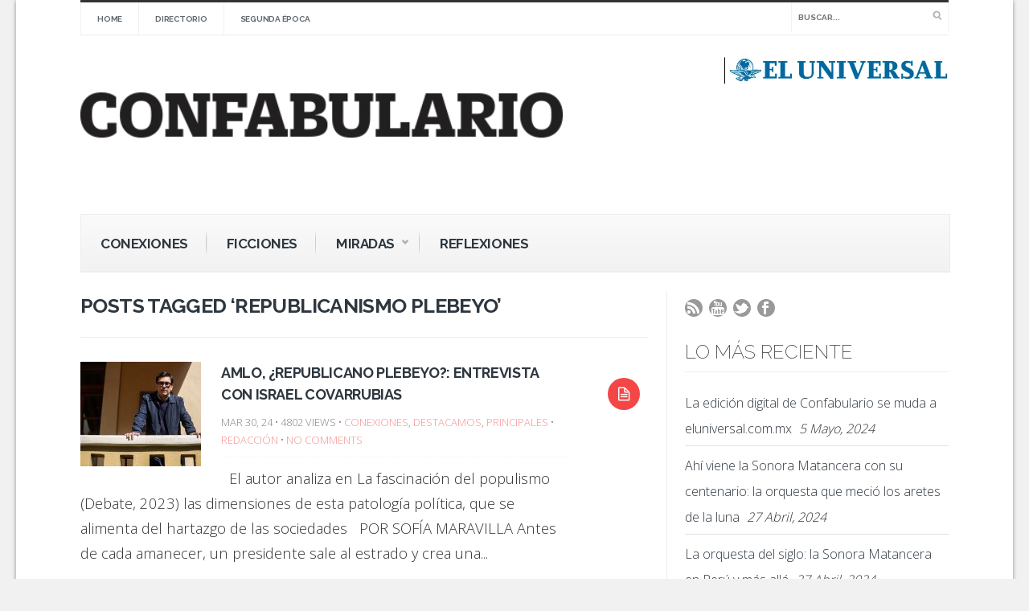

--- FILE ---
content_type: text/html; charset=UTF-8
request_url: https://confabulario.eluniversal.com.mx/tag/republicanismo-plebeyo/
body_size: 9104
content:
<!DOCTYPE html>
<!--[if IE 6]>
<html id="ie6" lang="es-ES">
<![endif]-->
<!--[if IE 7]>
<html id="ie7" lang="es-ES">
<![endif]-->
<!--[if IE 8]>
<html id="ie8" lang="es-ES">
<![endif]-->
<!--[if !(IE 6) | !(IE 7) | !(IE 8)  ]><!-->
<html lang="es-ES">
<!--<![endif]-->
<head>
<meta charset="utf-8" />
<title>Republicanismo plebeyo | CONFABULARIO | Suplemento cultural de EL UNIVERSAL</title>

<!-- Set the viewport width to device width for mobile -->


<meta name="viewport" content="width=device-width, initial-scale=1, maximum-scale=1" />



<link href='https://fonts.googleapis.com/css?family=Abril+Fatface|Source+Sans+Pro:400,900,700|Roboto:900|BenchNine:700|Karla:700|Armata|Raleway:200:300:400:600,700,800,900|Stint+Ultra+Condensed|Merriweather|Arbutus+Slab|Open+Sans+Condensed:700|Archivo+Black|Carrois+Gothic|Patua+One|Questrial|Marvel:400,700|Gudea:400,700,400italic|Bitter:400,700,400italic|Passion+One:400,700|Jockey+One|Quicksand:400,300,700|Terminal+Dosis:400,800,300,600|Sansita+One|Changa+One|Paytone+One|Dorsa|Rochester|Bigshot+One|Open+Sans:300:400:600:700:800|Merienda+One|Six+Caps|Bevan|Oswald:700|Vidaloka|Droid+Sans|Josefin+Sans|Dancing+Script:400,700|Abel|Rokkitt|Droid+Serif' rel='stylesheet' type='text/css'/>
<link rel='dns-prefetch' href='//s.w.org' />
<link rel="alternate" type="application/rss+xml" title="CONFABULARIO &raquo; Feed" href="https://confabulario.eluniversal.com.mx/feed/" />
<link rel="alternate" type="application/rss+xml" title="CONFABULARIO &raquo; RSS de los comentarios" href="https://confabulario.eluniversal.com.mx/comments/feed/" />
<link rel="alternate" type="application/rss+xml" title="CONFABULARIO &raquo; Republicanismo plebeyo RSS de la etiqueta" href="https://confabulario.eluniversal.com.mx/tag/republicanismo-plebeyo/feed/" />
		<script type="text/javascript">
			window._wpemojiSettings = {"baseUrl":"https:\/\/s.w.org\/images\/core\/emoji\/2.3\/72x72\/","ext":".png","svgUrl":"https:\/\/s.w.org\/images\/core\/emoji\/2.3\/svg\/","svgExt":".svg","source":{"concatemoji":"http:\/\/confabulario.eluniversal.com.mx\/wp-includes\/js\/wp-emoji-release.min.js?ver=4.8"}};
			!function(a,b,c){function d(a){var b,c,d,e,f=String.fromCharCode;if(!k||!k.fillText)return!1;switch(k.clearRect(0,0,j.width,j.height),k.textBaseline="top",k.font="600 32px Arial",a){case"flag":return k.fillText(f(55356,56826,55356,56819),0,0),b=j.toDataURL(),k.clearRect(0,0,j.width,j.height),k.fillText(f(55356,56826,8203,55356,56819),0,0),c=j.toDataURL(),b===c&&(k.clearRect(0,0,j.width,j.height),k.fillText(f(55356,57332,56128,56423,56128,56418,56128,56421,56128,56430,56128,56423,56128,56447),0,0),b=j.toDataURL(),k.clearRect(0,0,j.width,j.height),k.fillText(f(55356,57332,8203,56128,56423,8203,56128,56418,8203,56128,56421,8203,56128,56430,8203,56128,56423,8203,56128,56447),0,0),c=j.toDataURL(),b!==c);case"emoji4":return k.fillText(f(55358,56794,8205,9794,65039),0,0),d=j.toDataURL(),k.clearRect(0,0,j.width,j.height),k.fillText(f(55358,56794,8203,9794,65039),0,0),e=j.toDataURL(),d!==e}return!1}function e(a){var c=b.createElement("script");c.src=a,c.defer=c.type="text/javascript",b.getElementsByTagName("head")[0].appendChild(c)}var f,g,h,i,j=b.createElement("canvas"),k=j.getContext&&j.getContext("2d");for(i=Array("flag","emoji4"),c.supports={everything:!0,everythingExceptFlag:!0},h=0;h<i.length;h++)c.supports[i[h]]=d(i[h]),c.supports.everything=c.supports.everything&&c.supports[i[h]],"flag"!==i[h]&&(c.supports.everythingExceptFlag=c.supports.everythingExceptFlag&&c.supports[i[h]]);c.supports.everythingExceptFlag=c.supports.everythingExceptFlag&&!c.supports.flag,c.DOMReady=!1,c.readyCallback=function(){c.DOMReady=!0},c.supports.everything||(g=function(){c.readyCallback()},b.addEventListener?(b.addEventListener("DOMContentLoaded",g,!1),a.addEventListener("load",g,!1)):(a.attachEvent("onload",g),b.attachEvent("onreadystatechange",function(){"complete"===b.readyState&&c.readyCallback()})),f=c.source||{},f.concatemoji?e(f.concatemoji):f.wpemoji&&f.twemoji&&(e(f.twemoji),e(f.wpemoji)))}(window,document,window._wpemojiSettings);
		</script>
		<style type="text/css">
img.wp-smiley,
img.emoji {
	display: inline !important;
	border: none !important;
	box-shadow: none !important;
	height: 1em !important;
	width: 1em !important;
	margin: 0 .07em !important;
	vertical-align: -0.1em !important;
	background: none !important;
	padding: 0 !important;
}
</style>
<link rel='stylesheet' id='style-css' href="https://confabulario.eluniversal.com.mx/wp-content/themes/bolid/style.css?ver=4.8" type='text/css' media='all' />
<link rel='stylesheet' id='prettyPhoto-css' href="https://confabulario.eluniversal.com.mx/wp-content/themes/bolid/styles/prettyPhoto.css?ver=4.8" type='text/css' media='all' />
<link rel='stylesheet' id='font-awesome.min-css' href="https://confabulario.eluniversal.com.mx/wp-content/themes/bolid/styles/font-awesome.min.css?ver=4.8" type='text/css' media='all' />
<link rel='stylesheet' id='font-awesome-ie7-css' href="https://confabulario.eluniversal.com.mx/wp-content/themes/bolid/styles/font-awesome-ie7.css?ver=4.8" type='text/css' media='all' />
<link rel='stylesheet' id='mobile.start-css' href="https://confabulario.eluniversal.com.mx/wp-content/themes/bolid/styles/mobile.start.css?ver=4.8" type='text/css' media='all' />
<link rel='stylesheet' id='mobile-css' href="https://confabulario.eluniversal.com.mx/wp-content/themes/bolid/styles/mobile.css?ver=4.8" type='text/css' media='all' />
<link rel='stylesheet' id='fresh-shortcodes-css' href="https://confabulario.eluniversal.com.mx/wp-content/plugins/fresh-shortcodes/stylesheets/fresh-shortcodes.css?ver=1.0" type='text/css' media='all' />
<script type='text/javascript' src="https://confabulario.eluniversal.com.mx/wp-includes/js/jquery/jquery.js?ver=1.12.4"></script>
<script type='text/javascript' src="https://confabulario.eluniversal.com.mx/wp-includes/js/jquery/jquery-migrate.min.js?ver=1.4.1"></script>
<link rel='https://api.w.org/' href="https://confabulario.eluniversal.com.mx/wp-json/" />
<link rel="EditURI" type="application/rsd+xml" title="RSD" href="https://confabulario.eluniversal.com.mx/xmlrpc.php?rsd" />
<link rel="wlwmanifest" type="application/wlwmanifest+xml" href="https://confabulario.eluniversal.com.mx/wp-includes/wlwmanifest.xml" /> 
<meta name="generator" content="WordPress 4.8" />
<link rel="shortcut icon" href="https://confabulario.eluniversal.com.mx/wp-content/uploads/2022/05/favi2.png"/>
<!-- Vergo Shortcodes CSS -->
<link href="https://confabulario.eluniversal.com.mx/wp-content/themes/bolid/functions/css/shortcodes.css" rel="stylesheet" type="text/css" />

<!-- Vergo Styling -->
<style type="text/css">
.flexslider a.flex-prev,.flexslider a.flex-next,.nav>li>ul,.container {background-color:#ffffff}
ul#serinfo-nav{border-color:#ffffff !important}
.body2,.header_scroll,.headbg,.header_noslide,#footer,.services h3 i,#portfolio-list>li>span,#content>span,li.main h3
		{background-color:#333333}
#nav li a,.nav>li>a,h2.widget
		{border-color:#333333}
#serinfo,#serinfo-nav li.current,#navigation{background-color:#f9f9f9}
#sidebar p input[type=submit],span.ribbon,a#triggernav,a#triggernav-sec,a.fromhome,.imgwrap,a.mainbutton,a.itembutton,.page-numbers.current,a.comment-reply-link,#submit,#comments .navigation a,.tagssingle a,.contact-form .submit,.intro,li.main h2,.plan-bottom a,.scrollTo_top a,.gallery-item, submit{background-color:#F34747}
a.moreposts,.meta span,.meta a{color:#F34747 !important}
body{background-color:#4f4f4f}
h2.widget{border-color:#4f4f4f !important}
.body1 a, a:link, a:visited{color:#2E373F}
span>a.moreposts{color:#2E373F !important}
a:hover,.body1 a:hover,#serinfo a:hover,.nav>li.sfHover>a,.nav>li.current-menu-item>a,#serinfo-nav li.current a,#sec-nav>li.current-menu-item>a{color:#F34747  !important}
.nav>li>a:hover,.nav>li.current-menu-ancestor>a,.nav>li.current-menu-item>a,.nav>li.sfHover>a,.nav>li.current-menu-item>a{border-bottom-color:#F34747 !important}
.body2 a,a.body2 {color:#fff}

		.body2 a:hover,p.body2 a:hover{color:#F34747!important}
.archivepost li,#comments,#header,#sec-navigation,#core_bg,.seccol li,.teaser,.meta,.etabs,.tab,.widgetflexslider,.widgetcol,.widgetcol_small,#sec-nav>li>a,ul#serinfo,#serinfo-nav li.current,#hometab,#navigation,.nav>li>a,#sidebar h2,.ad300,.searchformhead input.s,.searchform input.s,.nav>li>ul,#main-nav>li,.nav li ul li a,.pagination,input, textarea,input checkbox,input radio,select, file{border-color:#ededed  !important}
body,#sec-nav,input, textarea,input checkbox,input radio,select, file,h3.sd-title {font:600 17px/2.2em "Open Sans", sans-serif;color:#333333}
h2.ads{color:#333333}
.body2 {font:300 18px/2.2em "Karla", sans-serif;color:#bfbfbf}
.body2 h2,.body2 h3,.tickerwrap>span {color:#bfbfbf !important}
.intro h1,.intro h1 a,a.itembutton,a.mainbutton,.page-numbers.current{color:}
h1 {font:600 25px/1.5em "Raleway", sans-serif;color:#2E373F}#block ul li h2 {font-family:"Raleway", sans-serif}h2 {font:400 24px/1.2em "Raleway", sans-serif;color:#696969}h2.widget>a {color:#696969}h2.post {font:600 40px/1.2em "Raleway", sans-serif;color:#3d3d3d}#sidebar h2 {color:#3d3d3d}h3,h3#reply-title,#respond h3 {font:600 20px/1.5em "Raleway", sans-serif;color:#222222 !important}h4 {font:400 20px/1.5em "Raleway", sans-serif;color:#222222}h5 {font:400 17px/1.5em "Raleway", sans-serif;color:#222222}h6 {font:400 17px/1.5em "Raleway", sans-serif;color:#222222}
#nav li a,.nav>li>a,ul#serinfo-nav li a,#sec-nav>li>a,.searchformhead>input.s,.tickerwrap>span {font:600 17px/1.7em "Raleway", sans-serif;color:#2E373F}.tab-post small a,.taggs a {color:#333333}
</style>
		<style type="text/css" id="wp-custom-css">
			/*
Puedes añadir tu propio CSS aquí.

Haz clic en el icono de ayuda de arriba para averiguar más.
*/
body {
    background-color: #f1f1f1;
}
.headad img {
    margin: 25px 0;
    max-width: 280px;
}
#copyright p {line-height: 1.6em;
    text-align: center; padding: 0 40px;}
#logo {
    width: 100%;
max-width: 600px
}
body, #sec-nav, input, textarea, input checkbox, input radio, select, file, h3.sd-title {
font: 16px/2em "Open Sans", sans-serif;
color: #333333;
}
body p strong{font-weight: 700!important; color: #000;}
.seccol li p.pnormal {
    margin-bottom: 15px;
    max-height: 625px;
    font-size: 13px;
line-height: 1.55em;
color: #999;
}
.seccol a {
font-size: 14px; font-weight: 700; color: #000;
}
.wp-caption p.wp-caption-text {
    font-size: 0.8em; line-height: 1.33rem; text-align: left;}
strong{font-weight: bold; color: #000;}
.searchform{border-radius: 10px;}		</style>
	<meta property="fb:app_id" content="1118982721594105" />
<script>
  !function(){"use strict";function e(e){var t=!(arguments.length>1&&void 0!==arguments[1])||arguments[1],c=document.createElement("script");c.src=e,t?c.type="module":(c.async=!0,c.type="text/javascript",c.setAttribute("nomodule",""));var n=document.getElementsByTagName("script")[0];n.parentNode.insertBefore(c,n)}!function(t,c){!function(t,c,n){var a,o,r;n.accountId=c,null!==(a=t.marfeel)&&void 0!==a||(t.marfeel={}),null!==(o=(r=t.marfeel).cmd)&&void 0!==o||(r.cmd=[]),t.marfeel.config=n;var i=https://sdk.mrf.io/statics;e("".concat(i,"/marfeel-sdk.js?id=").concat(c),!0),e("".concat(i,"/marfeel-sdk.es5.js?id=").concat(c),!1)}(t,c,arguments.length>2&&void 0!==arguments[2]?arguments[2]:{})}(window,3282,{}/*config*/)}();
</script>
<amp-analytics config="https://events.newsroom.bi/amp.v1.json" data-credentials="include">
  <script type="application/json" >
    {
      "vars" : {
        "accountId": "3282" 
      }
    }
  </script>
</amp-analytics>

</head>

     
<body class="archive tag tag-republicanismo-plebeyo tag-8711">
<!-- Begin comScore Tag -->
<script>
var _comscore = _comscore || [];
_comscore.push({ c1: "2", c2: "6906641" });
(function() {
var s = document.createElement("script"), el = document.getElementsByTagName("script")[0]; s.async = true;
s.src = "https://sb.scorecardresearch.com/cs/6906641/beacon.js";
el.parentNode.insertBefore(s, el);
})();
</script>
<noscript>
<img src="https://sb.scorecardresearch.com/p?c1=2&amp;c2=6906641&amp;cv=3.6&amp;cj=1">
</noscript>
<!-- End comScore Tag -->

<div class="container  container_shadow upper"> 


<div id="top-nav" class="body2"> 

	
</div> 

	<header id="header">
          
        <nav id="sec-navigation">
        
       		<a id="triggernav-sec" href="#">MENU</a>
        
                <ul id="sec-nav" class="nav">
            <li class="page_item page-item-24"><a href="https://confabulario.eluniversal.com.mx/">Home</a></li>
<li class="page_item page-item-210"><a href="https://confabulario.eluniversal.com.mx/directorio/">Directorio</a></li>
<li class="page_item page-item-219"><a href="https://confabulario.eluniversal.com.mx/segunda-epoca/">Segunda época</a></li>
    </ul><!-- /#nav -->
	  <form class="searchformhead" method="get" action="https://confabulario.eluniversal.com.mx">
<input type="text" name="s" class="s" size="30" value="BUSCAR..." onfocus="if (this.value = '') {this.value = '';}" onblur="if (this.value == '') {this.value = 'BUSCAR...';}" /><input type="submit" class="searchSubmit" value="" />
</form>            
        </nav>
        <div style="clear: both;"></div>
        
                        
            <a class="homelink" href="https://confabulario.eluniversal.com.mx/">
            
                <img id="logo" src="https://confabulario.eluniversal.com.mx/wp-content/uploads/2022/05/CONFABULARIO-top.png" alt="CONFABULARIO"/>
                    
            </a>
                
                  
          
          	 
			
				<div class="headad ">
				
					<a href="https://eluniversal.com.mx"><img src="https://confabulario.eluniversal.com.mx/wp-content/uploads/2022/05/eluniversal-top.jpg" alt="" /></a>
					
				</div>
				
			          
          
          	
              
          	<a id="triggernav" href="#">MENU</a>
          
            <nav id="navigation">
            
                <ul id="main-nav" class="nav custom-nav"><li id="menu-item-238" class="menu-item menu-item-type-taxonomy menu-item-object-category menu-item-238"><a href="https://confabulario.eluniversal.com.mx/category/conexiones/">Conexiones</a></li>
<li id="menu-item-499" class="menu-item menu-item-type-taxonomy menu-item-object-category menu-item-499"><a href="https://confabulario.eluniversal.com.mx/category/ficciones/">Ficciones</a></li>
<li id="menu-item-231" class="menu-item menu-item-type-taxonomy menu-item-object-category menu-item-has-children menu-item-231"><a href="https://confabulario.eluniversal.com.mx/category/miradas/">Miradas</a>
<ul  class="sub-menu">
	<li id="menu-item-232" class="menu-item menu-item-type-taxonomy menu-item-object-category menu-item-232"><a href="https://confabulario.eluniversal.com.mx/category/miradas/pantallas/">Pantallas</a></li>
	<li id="menu-item-233" class="menu-item menu-item-type-taxonomy menu-item-object-category menu-item-233"><a href="https://confabulario.eluniversal.com.mx/category/miradas/lecturas/">Lecturas</a></li>
	<li id="menu-item-239" class="menu-item menu-item-type-taxonomy menu-item-object-category menu-item-239"><a href="https://confabulario.eluniversal.com.mx/category/miradas/escenarios/">Escenarios</a></li>
	<li id="menu-item-867" class="menu-item menu-item-type-taxonomy menu-item-object-category menu-item-867"><a href="https://confabulario.eluniversal.com.mx/category/miradas/visiones/">Visiones</a></li>
	<li id="menu-item-1614" class="menu-item menu-item-type-taxonomy menu-item-object-category menu-item-1614"><a href="https://confabulario.eluniversal.com.mx/category/miradas/musica/">Música</a></li>
</ul>
</li>
<li id="menu-item-500" class="menu-item menu-item-type-taxonomy menu-item-object-category menu-item-500"><a href="https://confabulario.eluniversal.com.mx/category/reflexiones/">Reflexiones</a></li>
</ul>	                  
            </nav>
            <!-- Begin comScore Tag -->
<script>
  var _comscore = _comscore || [];
  _comscore.push({
    c1: "2", c2: "6906641",
    options: {
      enableFirstPartyCookie: true,
      bypassUserConsentRequirementFor1PCookie: true
    }
  });
  (function () {
    var s = document.createElement("script"), el = document.getElementsByTagName("script")[0]; s.async = true;
    s.src = "https://sb.scorecardresearch.com/cs/6906641/beacon.js";
    el.parentNode.insertBefore(s, el);
  })();
</script>
<noscript>
  <img src="https://sb.scorecardresearch.com/p?c1=2&amp;c2=6906641&amp;cv=4.4.0&amp;cj=1">
</noscript>
<!-- End comScore Tag -->
    </header>    
    
	<div style="clear: both;"></div>
<div id="core">

	<div id="content">
            
		        
                                    
                <h1>Posts Tagged &#8216;Republicanismo plebeyo&#8217;</h1>
            
                
            <div style="clear: both;"></div>
            
      		<ul class="archivepost">
          
    			                                              		
            		<li class="post-45308 post type-post status-publish format-standard has-post-thumbnail hentry category-conexiones category-destacamos category-principales tag-amlo tag-entrevista tag-israel-covarrubias tag-mexico tag-politica tag-politologo tag-populismo tag-presidencialismo tag-republicanismo-plebeyo tag-sofia-maravilla">

	<span class="ribbon"><span class="ribbon_icon"><i class="icon-file-alt"></i></span></span>
	         <a href="https://confabulario.eluniversal.com.mx/amlo-republicano-plebeyo-entrevista-con-israel-covarrubias/" title="AMLO, ¿republicano plebeyo?: entrevista con Israel Covarrubias">
         <img width="150" height="130" src="https://confabulario.eluniversal.com.mx/wp-content/uploads/2024/03/ISRAEL-COVARRUVIAS-2_164244575-150x130.jpeg" class="attachment-archives size-archives wp-post-image" alt="" title="" />         </a>
    
   	<h3> <a href="https://confabulario.eluniversal.com.mx/amlo-republicano-plebeyo-entrevista-con-israel-covarrubias/">AMLO, ¿republicano plebeyo?: entrevista con Israel Covarrubias</a></h3>
    
    <p class="meta">
        
        Mar 30, 24 &bull; 
		4802 Views &bull; 
		<a href="https://confabulario.eluniversal.com.mx/category/conexiones/" rel="category tag">Conexiones</a>, <a href="https://confabulario.eluniversal.com.mx/category/destacamos/" rel="category tag">destacamos</a>, <a href="https://confabulario.eluniversal.com.mx/category/principales/" rel="category tag">principales</a> &bull; 
        <a href="https://confabulario.eluniversal.com.mx/author/redaccion/" title="Entradas de Redacción" rel="author">Redacción</a> &bull; 
        <a href="https://confabulario.eluniversal.com.mx/amlo-republicano-plebeyo-entrevista-con-israel-covarrubias/#respond">No Comments</a>              
    </p> 
    
    <p class="teaser">
    
		&nbsp; El autor analiza en La fascinación del populismo (Debate, 2023) las dimensiones de esta patología política, que se alimenta del hartazgo de las sociedades &nbsp; POR SOFÍA MARAVILLA Antes de cada amanecer, un presidente sale al estrado y crea una...        
    </p>     
    
        
</li>                    
   				   <!-- end post -->
                    
     		</ul><!-- end latest posts section-->
            
            <div style="clear: both;"></div>

					<div class="pagination"></div>

					
        </div>

    
        <div id="sidebar">
        
        		<div class="widgetable">
			                	<ul class="social-menu">
<li class="sprite-rss"><a title="Rss Feed" href="https://confabulario.eluniversal.com.mx/feed/">Rss Feed</a></li>














<li class="sprite-youtube"><a title="You Tube" href="https://www.youtube.com/c/ElUniversalMex">You Tube</a></li>
<li class="sprite-twitter"><a title="Twitter" href="https://twitter.com/ConfabularioMx">Twitter</a></li>
<li class="sprite-facebook"><a title="Facebook" href="https://www.facebook.com/ElUniConfabulario">Facebook</a></li>


</ul>            <div style="clear: both;"></div> 
		   
   				<h2>Lo más reciente</h2>		<ul>
					<li>
				<a href="https://confabulario.eluniversal.com.mx/la-edicion-digital-de-confabulario-se-muda-a-eluniversal-com-mx/">La edición digital de Confabulario se muda a eluniversal.com.mx</a>
							<span class="post-date">5 Mayo, 2024</span>
						</li>
					<li>
				<a href="https://confabulario.eluniversal.com.mx/ahi-viene-la-sonora-matancera-con-su-centenario/">Ahí viene la Sonora Matancera con su centenario: la orquesta que meció los aretes de la luna</a>
							<span class="post-date">27 Abril, 2024</span>
						</li>
					<li>
				<a href="https://confabulario.eluniversal.com.mx/la-orquesta-del-siglo-la-sonora-matancera-en-peru-y-mas-alla/">La orquesta del siglo: la Sonora Matancera en Perú y más allá</a>
							<span class="post-date">27 Abril, 2024</span>
						</li>
					<li>
				<a href="https://confabulario.eluniversal.com.mx/el-legado-mas-humano-de-rogelio-martinez-director-de-la-sonora-matancera/">El legado más humano de Rogelio Martínez, director de la Sonora Matancera</a>
							<span class="post-date">27 Abril, 2024</span>
						</li>
					<li>
				<a href="https://confabulario.eluniversal.com.mx/mujeres-y-dragones-primero-vida-y-obra-de-ursula-k-le-guin/">Mujeres y dragones primero: vida y obra de Ursula K. Le Guin</a>
							<span class="post-date">27 Abril, 2024</span>
						</li>
				</ul>
				    	<div class="twinsbox" style="margin-bottom:-5px">
		<h2>Síguenos en Facebook</h2>		<iframe src="https://www.facebook.com/plugins/likebox.php?href=https%3A%2F%2Fwww.facebook.com%2FElUniConfabulario&amp;width=&amp;colorscheme=light&amp;show_faces=true&amp;border_color=%23dddddd&amp;stream=true&amp;header=false&amp;height=600" scrolling="no" frameborder="0" style="border-color:#dddddd; padding:-1px; overflow:hidden; width:px; height: 600px;" allowTransparency="true"></iframe>
        </div>
			
</div>        
        </div>
        
    <div id="core_bg"></div>

</div><!-- #core -->

<div id="footer" class="body2">
    
    	<div class="threecol first"> 
    
					<div class="textwidget"><p><!-- Google tag (gtag.js) --><script async src="https://www.googletagmanager.com/gtag/js?id=G-720JE0CMCE"></script> <script> window.dataLayer = window.dataLayer || []; function gtag(){dataLayer.push(arguments);} gtag('js', new Date()); gtag('config', 'G-720JE0CMCE'); </script></p>
</div>
		        
    </div>
    
    
    <div class="threecol">
    
		                
    </div>
    
    <div class="threecol"> 
    
		                
    </div>
    
    <div class="threecol"> 
    
		<form class="searchform" method="get" action="https://confabulario.eluniversal.com.mx">
<input type="text" name="s" class="s" size="30" value="Buscar" onfocus="if (this.value = '') {this.value = '';}" onblur="if (this.value == '') {this.value = 'Search...';}" /><input type="submit" class="searchSubmit" value="" />
</form>        
    </div>   
    
    <div class="aboutus">
        
        <div style="clear: both;"></div>
    
                
        <a href="https://confabulario.eluniversal.com.mx/"><img src="https://confabulario.eluniversal.com.mx/wp-content/uploads/2022/05/unicon_new2.png" alt="CONFABULARIO"/></a>        <div style="clear: both;"></div>
        
        CONFABULARIO, Suplemento cultural de EL UNIVERSAL        
        <div style="clear: both;"></div>
        
        <div class="aboutus_social">

			<ul class="social-menu">
<li class="sprite-rss"><a title="Rss Feed" href="https://confabulario.eluniversal.com.mx/feed/">Rss Feed</a></li>














<li class="sprite-youtube"><a title="You Tube" href="https://www.youtube.com/c/ElUniversalMex">You Tube</a></li>
<li class="sprite-twitter"><a title="Twitter" href="https://twitter.com/ConfabularioMx">Twitter</a></li>
<li class="sprite-facebook"><a title="Facebook" href="https://www.facebook.com/ElUniConfabulario">Facebook</a></li>


</ul>        
    	</div> 
    
    </div>
    
</div><!-- /#footer  -->

    <div id="copyright">
            
        <div class="fl">
        </div>
    
    
        <div class="fl">
        
            <p style="font-size: 13px!important; color: #626262; margin: 10px 0 2px 0;  font-family: "Helvetica"; text-align: center;">
© 2000 - 2022 Todos los derechos reservados
/ <b>EL UNIVERSAL, C.P.N.</b> De no existir previa autorización, queda expresamente prohibida la Publicación, retransmisión, edición y cualquier otro uso de los contenidos.</p>                
        </div>
    
        <div class="fr">
        
            <p></p>            
        </div>
              
    </div> 
    
</div>
        

<div class="scrollTo_top" style="display: block">

    <a title="Scroll to top" href="#">
    
    	<i class="icon-double-angle-up"></i>
        
    </a>
    
</div>

<meta name="author" content="El Universal">
<meta name="keywords" content="Confabulario, Cultura, México, América Latina, Letras, Artes escénicas, Literatura, Filosofía, Suplemento cultural" />
<meta name="description" content="EL UNIVERSAL, periódico líder en noticias de México y el mundo, Confabulario; revista cultural de México.">

<!-- Comienza contador 2021 - Parte 1 -->
<script>        
function readCookie_uni2(name) {
    var nameEQ = name + "=";
    var ca = document.cookie.split(';');
    for(var i=0;i < ca.length;i++) {
       var c = ca[i];
        while (c.charAt(0)==' ') c = c.substring(1,c.length);
        if (c.indexOf(nameEQ) == 0) return c.substring(nameEQ.length,c.length);
    }
return null;
}

    var myCookie_uni2 = readCookie_uni2('eluniversaluid');

    window.digitalData = {
        pageInstanceID: '2067', /*Numero de Grafico*/
page:{
            pageInfo:{
               
pageID: '2067', /*Numero de Grafico*/
                pageName: '/confabulario', /*Liga de Grafico*/
                eluniversaluid: myCookie_uni2,
                destinationURL: '/confabulario', /*Liga de Grafico*/
                author: 'Cultura', /*Autor del Grafico*/
                issueDate: '2015-04-25 13:49', //fecha de publicacion
                effectiveDate: '2021-04-25 14:12', // feha de modificacion
                    publisher: 'Cultura', /*Autor de la información*/
                    tags: ['Confabulario','Cultura','El Universal', 'México', 'Suplemento cultural', 'Letras', 'Artes Escénicas', 'Literatura'], /*Agregar minimo tres tags*/
                },
                category:{
                    primaryCategory: 'Cultura', /*Sección*/
                    subCategory1: '',
                    pageType: 'graficos'
                },
                attributes:{
                    country: 'MX',
                    language: 'es-mx',
                    server: 'eluniversalmx_prod'
                }
        }        
    };
</script>
<!-- Termina contador -->

<!-- Parte 2 -->
<!-- codigo adobe CHARBEAT -->
<script type="text/javascript" defer="defer" async="async" src="https://static.chartbeat.com/js/chartbeat_mab.js"></script>
<!-- Termina contador 2021 -->
	
<!-- Begin comScore Tag -->
<script>
var _comscore = _comscore || [];
_comscore.push({ c1: "2", c2: "6906641" });
(function() {
var s = document.createElement("script"), el = document.getElementsByTagName("script")[0]; s.async = true;
s.src = "https://sb.scorecardresearch.com/cs/6906641/beacon.js";
el.parentNode.insertBefore(s, el);
})();
</script>
<noscript>
<img src="https://sb.scorecardresearch.com/p?c1=2&amp;c2=6906641&amp;cv=3.6&amp;cj=1">
</noscript>
<!-- End comScore Tag -->

<script type='text/javascript' src="https://confabulario.eluniversal.com.mx/wp-content/themes/bolid/js/tabs.js?ver=4.8"></script>
<script type='text/javascript' src="https://confabulario.eluniversal.com.mx/wp-content/themes/bolid/functions/js/shortcodes.js?ver=4.8"></script>
<script type='text/javascript' src="https://confabulario.eluniversal.com.mx/wp-content/themes/bolid/js/jquery.flexslider-min.js?ver=4.8"></script>
<script type='text/javascript' src="https://confabulario.eluniversal.com.mx/wp-content/themes/bolid/js/jquery.flexslider.start.carousel.js?ver=4.8"></script>
<script type='text/javascript' src="https://confabulario.eluniversal.com.mx/wp-content/themes/bolid/js/jquery.flexslider.start.main.js?ver=4.8"></script>
<script type='text/javascript' src="https://confabulario.eluniversal.com.mx/wp-content/plugins/fresh-shortcodes/javascripts/jquery.tools.js?ver=1.2.7"></script>
<script type='text/javascript' src="https://confabulario.eluniversal.com.mx/wp-content/plugins/fresh-shortcodes/javascripts/fresh-shortcodes.js?ver=1.0"></script>
<script type='text/javascript' src="https://confabulario.eluniversal.com.mx/wp-content/themes/bolid/js/superfish.js?ver=4.8"></script>
<script type='text/javascript' src="https://confabulario.eluniversal.com.mx/wp-content/themes/bolid/js/jquery.hoverIntent.minified.js?ver=4.8"></script>
<script type='text/javascript' src="https://confabulario.eluniversal.com.mx/wp-content/themes/bolid/js/css3-mediaqueries.js?ver=4.8"></script>
<script type='text/javascript' src="https://confabulario.eluniversal.com.mx/wp-content/themes/bolid/js/jquery.prettyPhoto.js?ver=4.8"></script>
<script type='text/javascript' src="https://confabulario.eluniversal.com.mx/wp-content/themes/bolid/js/jquery.li-scroller.1.0.js?ver=4.8"></script>
<script type='text/javascript' src="https://confabulario.eluniversal.com.mx/wp-content/themes/bolid/js/ownScript.js?ver=4.8"></script>
<script type='text/javascript' src="https://confabulario.eluniversal.com.mx/wp-content/themes/bolid/js/mobile.js?ver=4.8"></script>
<script type='text/javascript' src="https://confabulario.eluniversal.com.mx/wp-includes/js/wp-embed.min.js?ver=4.8"></script>
<!-- Begin comScore Tag -->
<script>
  var _comscore = _comscore || [];
  _comscore.push({
    c1: "2", c2: "6906641",
    options: {
      enableFirstPartyCookie: true,
      bypassUserConsentRequirementFor1PCookie: true
    }
  });
  (function () {
    var s = document.createElement("script"), el = document.getElementsByTagName("script")[0]; s.async = true;
    s.src = "https://sb.scorecardresearch.com/cs/6906641/beacon.js";
    el.parentNode.insertBefore(s, el);
  })();
</script>
<noscript>
  <img src="https://sb.scorecardresearch.com/p?c1=2&amp;c2=6906641&amp;cv=4.4.0&amp;cj=1">
</noscript>
<!-- End comScore Tag -->

<script defer src="https://static.cloudflareinsights.com/beacon.min.js/vcd15cbe7772f49c399c6a5babf22c1241717689176015" integrity="sha512-ZpsOmlRQV6y907TI0dKBHq9Md29nnaEIPlkf84rnaERnq6zvWvPUqr2ft8M1aS28oN72PdrCzSjY4U6VaAw1EQ==" data-cf-beacon='{"version":"2024.11.0","token":"32e44599df0d455392e28a002c5d8989","server_timing":{"name":{"cfCacheStatus":true,"cfEdge":true,"cfExtPri":true,"cfL4":true,"cfOrigin":true,"cfSpeedBrain":true},"location_startswith":null}}' crossorigin="anonymous"></script>
<script>(function(){function c(){var b=a.contentDocument||a.contentWindow.document;if(b){var d=b.createElement('script');d.innerHTML="window.__CF$cv$params={r:'9be8b42feecab402',t:'MTc2ODUxNTAzMw=='};var a=document.createElement('script');a.src='/cdn-cgi/challenge-platform/scripts/jsd/main.js';document.getElementsByTagName('head')[0].appendChild(a);";b.getElementsByTagName('head')[0].appendChild(d)}}if(document.body){var a=document.createElement('iframe');a.height=1;a.width=1;a.style.position='absolute';a.style.top=0;a.style.left=0;a.style.border='none';a.style.visibility='hidden';document.body.appendChild(a);if('loading'!==document.readyState)c();else if(window.addEventListener)document.addEventListener('DOMContentLoaded',c);else{var e=document.onreadystatechange||function(){};document.onreadystatechange=function(b){e(b);'loading'!==document.readyState&&(document.onreadystatechange=e,c())}}}})();</script></body>
</html>

--- FILE ---
content_type: text/css
request_url: https://confabulario.eluniversal.com.mx/wp-content/themes/bolid/style.css?ver=4.8
body_size: 12563
content:
/*  
Theme Name: Bolid Theme
Description: Responsive WordPress theme
Theme URI: http://wpbox.net
Author: Vergo
Author URI: http://wpbox.net
Version: 1.0
Tags: dark, light, white, black, gray, two-columns, right-sidebar, flexible-width, custom-background, custom-colors, custom-header, custom-menu, editor-style, featured-images, full-width-template, microformats, post-formats, rtl-language-support, sticky-post, theme-options, translation-ready
License: GNU/GPL Version 2 or later. 
License URI: http://www.gnu.org/licenses/gpl.html 
Copyright: (c) 2013 Vergo.
 
*/



/* CSS Resets */

html,body,div,span,object,iframe,h1,h2,h3,h4,h5,h6,p,blockquote,pre,a,abbr,address,cite,code,del,dfn,em,img,ins,q,small,strong,sub,sup,dl,dt,dd,ol,ul,li,fieldset,form,label,legend,table,caption,tbody,tfoot,thead,tr,th,td{border:0;margin:0;padding:0}article,aside,figure,figure img,figcaption,hgroup,footer,header,nav,section,video,object{display:block}a img{border:0}figure{position:relative}figure img{width:100%}


/*default*/

a{ color:#000;}

#navigation,
.nav li ul{
	background:#fff;
}

ol, ul {
	list-style:none; margin:0;
}

a,a:hover{
	text-decoration:none; 
}

a,.nav li a{
	-moz-transition: all 0.2s ease-in;
	-webkit-transition: all 0.2s ease-in;
	-o-transition: all 0.2s ease-in; 
	transition: all 0.2s ease-in;
	-ms-transition: all 0.2s ease-in;
}

small{
	line-height:11pt;
}


/* @vergo classes
********************************************************************************************
********************************************************************************************/

.small{
	font-size:85% !important;
}

.tagline{
	font-size:12px; opacity:.8;
}

.hrline,.hrlineB,.hrlineS{
	width: 100% !important;
	overflow:hidden;
	padding:0;
	height:1px;
	background: url(images/line-h-l.png) 0 -1px repeat-x;
}

.hrlineB{
	margin-bottom:40px !important;
}

.hrlineS{
	height:15px !important;
	margin-bottom:40px !important;
	opacity:.5;
}

.hrline span,.hrlineB span{
	width:30px;
	background:#999;
	height:1px;
	position: absolute;
	top:0;
	left:0;
}

.sserif{
	font-family:"Questrial",serif; text-transform:uppercase; margin-bottom:15px;
}

.pnormal{ font-weight:normal !important; max-height:700px;}

.fl{
	float:left !important; overflow:hidden;
}

.fr{
	float:right !important; overflow:hidden;
}

.bottomzero{
	padding-bottom:0 !important;
}

.rad,.scrollTo_top,a#triggernav,a.itembutton,input[type=submit]{
	-moz-border-radius: 3px;-khtml-border-radius: 3px;-webkit-border-radius: 3px;border-radius: 3px;
}

.boxshadow{
	-moz-box-shadow:  0 1px 0 rgba(0, 0, 0, 0.2);
	-webkit-box-shadow:  0 1px 0 rgba(0, 0, 0, 0.2);
	box-shadow:  0 1px 0 rgba(0, 0, 0, 0.2);
}

.container_shadow{
	-moz-box-shadow:  0 1px 5px rgba(0, 0, 0, 0.4);
	-webkit-box-shadow:  0 1px 5px rgba(0, 0, 0, 0.4);
	box-shadow:  0 1px 5px rgba(0, 0, 0, 0.4);}

.shadow-inset{
	-moz-box-shadow:  0px 0px 45px rgba(0, 0, 0, 1) inset;
	-webkit-box-shadow:  0px 0px 45px rgba(0, 0, 0, 1) inset;
	box-shadow: 0px 0px 45px rgba(0, 0, 0, 1) inset;
}

.breadcrumb{
	margin:5px 0 10px 0;font-size:12px; text-transform:uppercase;
}

.inn{
	padding:20px 3.2%; margin:0 0 10px 0; overflow:hidden;
}

.top-fix{ padding-top:60px !important;}

.bottom-fix{
	margin-bottom:10px;
}

.slant{
	font-size:85%;font-weight:normal; font-style:italic;
}

.lower{ 
	text-transform: lowercase !important;
}

.italic{
	font-style:italic !important;
}

.fat{
	font-weight:bold !important;
}

#navigation,input[type=submit]{
    background-image: -moz-linear-gradient(rgba(0,0,0,0), rgba(0,0,0,0.03));
    background-image: -webkit-linear-gradient-webkit-gradient(linear, 0% 0%, 0% 100%, from(rgba(0, 0, 0, 0)), to(rgba(0, 0, 0, 0.03)));
    background-image: -webkit-linear-gradient(rgba(0, 0, 0, 0), rgba(0, 0, 0, 0.03));
    background-image: -o-linear-gradient(rgba(0, 0, 0, 0)), to(rgba(0, 0, 0, 0.03));
    background-image: -ms-linear-gradient(rgba(0, 0, 0, 0)), to(rgba(0, 0, 0, 0.03));
    background-image: no-repeat;
}

/* @titles
********************************************************************************************
********************************************************************************************/

h1{
	margin:0px 0 20px 0;
	padding:0;
	letter-spacing:-0.025em;
	text-transform:uppercase;
}
	
h2{
	margin:10px 0;
	padding:0;
}
	
h2.post{
	margin:5px 0 10px 0;
	padding:0;
	letter-spacing:-0.04em;
}
	
h2.heading{
	margin:15px 0;
	padding:0;
	letter-spacing:-0.04em;
	text-transform:uppercase;
}

h2.widget{
	margin:0;
	padding:15px 0 12px 0;
	letter-spacing:-0.04em;
	/*border-top:5px solid #ddd;*/
	background:url(images/texture.png) top repeat-x;
}


h2.widget span{
	padding:0;
	line-height:.9;
	opacity:.6;
}
	
h3{
	margin:10px 0;
	padding:0 0 0 1px;
	letter-spacing:-0.02em;
}	
	
h4{
	margin:12px 0;
	padding:0;
}	
	
h5,h6{
	margin:5px 0;
	padding:0;
	}	


h3.title{
	padding:0 0 11px 0; margin: 0; font-size:14pt; text-shadow:none;
}

h4.leading{
	margin:-5px 0 30px 0;
}


/* @header
********************************************************************************************
********************************************************************************************/

#top-nav{ 
	margin-top:-4px;
	overflow:hidden;
	padding:5px 0 2px 0;
	max-height:40px;
	}
	
#top-nav p{
}

#header{
	width:100%;
	float:left;
	position:relative;
	z-index:999;
	/*padding-bottom:27px;
	border-bottom:1px solid #ddd;*/
}

#header h1{
	margin:80px 0;
	line-height:1;
	font-size:20px;
	float:left;
}

a.homelink{
	text-shadow:none;
	overflow:hidden;
}

img#logo{
	margin:35px 0;
	overflow:hidden;
	float:left;
}

.headad{ overflow:hidden; float:right;}

.headad img{ overflow:hidden; float:right;margin:25px 0; width:100%;}



/* @navigations
********************************************************************************************
********************************************************************************************/

#navigation{
	width:100%;
	float:left;
	border-bottom:2px solid #666;
	margin-bottom:-2px;
	border-left:1px solid #ddd;
	border-right:1px solid #ddd;
	border-top:1px solid #ddd;
}

#sec-navigation{
	width:100%;
	float:left;
	margin-top:0;
	position:relative;
    z-index: 999;
	border-bottom:1px solid #ddd;
}


.nav {
	z-index:99;
	position:relative;
	margin:0 0 -2px 0;
	padding: 0;
	list-style: none;
	line-height: 1;
	display:inline-block;
	float:left;
}

.nav a {
	position: relative;
	display: block;
	z-index: 100;
	padding: 12px 0;
	text-decoration: none;
	text-shadow:none;
}

.nav>li>a{
	display: block;
	padding: 22px 24px 20px 24px ;
	text-decoration: none;
	line-height:1;
	border-bottom:2px solid #666;
	background: url(images/nav-div.png) no-repeat right center;
	text-shadow: 0 1px 0 #fff;
}

.nav>li>a>i{
	margin-right:5px !important;
}

.nav>li:last-child>a{
	background: none;
}

#sec-nav{
	margin:0 0 0 0;
}

#sec-nav>li>a{
	padding:12px 20px 11px 20px;
	border-left:1px solid #ddd;
	border-bottom:none;
	line-height:1;
	background: none;
	opacity:.75;
	font-size:10px !important;
}

.nav>li>a:hover,
.nav>li.sfHover>a,
.nav>li.current-menu-item>a{
	border-bottom:2px solid #E8D116;
}

.nav li {
	display:inline;
	position: relative;
	float:left;
	overflow: hidden;
}

.nav>li {
	margin:0;
}
  
.nav li ul {
	margin:0 0 0 0;
	padding:0 0 0 0;
	width:200px;
	position: absolute;
	z-index: 999;
}

.nav li ul .sf-sub-indicator {
	background: url(../images/arrow-superfish-right.png) no-repeat;
	top: 54%;
}
.nav li ul li a {
	padding:16px 0;
	margin:0 20px;
	border-bottom:1px solid #eee;
	font-size:9px;
	text-transform:uppercase;
	opacity:.9
}

.nav li ul li a i{
	margin-right:8px !important;
}

.nav li ul li:last-child a,
#sec-nav li ul li:last-child a {border-bottom:none;}

.nav>li>ul{
	border:1px solid #ddd; 
	border-top:none;
	margin:0 0 0 0;
	-moz-border-radius:0 0 5px 5px;-khtml-border-radius:5px;-webkit-border-radius:5px;border-radius:0 0 5px 5px;}

.nav>li>ul>li{width:100%;}

.nav li ul li:first-child a {
	background:none;
} 

.nav li ul li a:hover {
}

.nav li ul li a.sf-with-ul {
	padding-right: 0;
}

.nav li ul li.current_page_item a,
.nav li ul li.current_page_parent a,
.nav li ul li.current-menu-ancestor a,
.nav li ul li.current-cat a,
.nav li ul li.li.current-menu-item a,
.nav li ul li.sfHover a {
}

.current_page_ancestor ul li a{
}

.nav li ul ul{
	margin: -44px 0 0 195px;
}


.nav li a.sf-with-ul {
  	padding-right: 32px;
}

.nav li.current_page_item a,
.nav li.current_page_parent a,
.nav li.current-menu-ancestor a,
.nav li.current-cat a,
.nav li.li.current-menu-item a,
.nav li.sfHover a {
}


.nav .sf-sub-indicator {
	background: url(images/arrow-superfish.png) no-repeat;
	position: absolute;
	display: block;
	right:15px;
	top:40%;
	width: 10px;
	height: 10px;
	text-indent: -999em;
	overflow: hidden;
	opacity:.7;
}

#sec-nav li a.sf-with-ul {
  	padding-right: 30px;
}

#sec-nav .sf-sub-indicator {
	top:30%;
	right:10px;
	background: url(images/arrow-superfish-inv.png) no-repeat;
}

#sec-nav li ul {
	width:150px;
	z-index:9999;
	padding-top:10px;
}


#sec-nav li ul li a {
	padding:6px 0;
	margin:0 10px;
	font-size:10px;
	border-bottom:1px solid #eee;
}

.nav li ul {
	position: absolute;
	left: -999em;
}

.nav li:hover, .nav li.hover {
  	position: static;
}

.nav li:hover ul ul,
.nav li.sfhover ul ul,
.nav li:hover ul ul ul,
.nav li.sfhover ul ul ul,
.nav li:hover ul ul ul ul,
.nav li.sfhover ul ul ul ul {
  	left: -999em;
}

.nav li:hover ul,
.nav li.sfhover ul,
.nav li li:hover ul,
.nav li li.sfhover ul,
.nav li li li:hover ul,
.nav li li li.sfhover ul,
.nav li li li li:hover ul,
.nav li li li li.sfhover ul {
  	left: auto;
}

.nav li ul {
}

.nav li ul li a {
}

.nav li ul li a:hover {
}


.hidenav{ display:none !important;}

.shownav{ display: inline-block !important;}



/* @mobile menu 
********************************************************************************************
********************************************************************************************/

a#triggernav{
text-indent:-9999px;
padding:8px;
height:30px;
width:30px;
background-image: url(images/icons/nav.png);
background-position:50% 50%;
background-repeat:no-repeat;
margin:20px auto 40px auto;
display:none;
float:none;
clear:both;
}

a#triggernav:hover{
background-image: url(images/icons/nav.png);
}

a#triggernav.active{
background-image: url(images/icons/minus.png);
}


a#triggernav-sec{
text-indent:-9999px;
padding:7px;
height:20px;
width:20px;
background-image: url(images/icons/nav.png);
background-position:50% 50%;
background-repeat:no-repeat;
margin:0;
display:none;
float:left;
}

a#triggernav-sec:hover{
background-image: url(images/icons/nav.png);
}

a#triggernav-sec.active{
background-image: url(images/icons/minus.png);
}

.showtrig{ display: block !important; float:none; overflow:hidden;}


/* @core
********************************************************************************************
********************************************************************************************/

#core{
	position:relative;
	overflow:hidden;
	margin:25px 0 0 0;
}

#content{
	float:left;
	width:65.333%;
	overflow:hidden;
}

#sidebar{
	float:right;
	width:30.333%;
	overflow:hidden;
}


#core_bg{
	position:absolute;
	top:0;
	left:67.4%;
	width:1px;
	border-right:1px solid #ddd;
	height:100%;
}


/* @homepage widgets 
********************************************************************************************
********************************************************************************************/

a.moreposts,.tab span.moreposts{
	width:100%;
	text-align:center;
	float:none;
	font-size:10px;
	font-weight:bold;
	background:url(images/icons/pointer.png) no-repeat right -2px;
	padding-right:12px;
}

.slidercol{
	float:left;
	width:68.5%;
	overflow:hidden;
	padding:0;
	margin:0 1.5% 20px 0;
	}

.seccol{
	float:left;
	width:28%;
	overflow:hidden;
	padding:0;
	margin:0 0 20px 2%;
	}
	
.seccol li{
	font-size:11px;
	line-height:17px;
	padding-bottom:10px;
	margin-bottom:15px;
	border-bottom:1px dotted #ddd;
	position:relative;
	}
	
.seccol li:first-child p.pnormal{
	margin-bottom:15px;
	max-height:625px;
	}
	
.seccol li:last-child{
	margin-bottom:8px;
	}
	
.seccol img{
	overflow:hidden;
	margin-bottom:10px;
	}
	
.seccol a{
	font-weight:bold;
	overflow:hidden;
	}
	
.seccol p a{
	padding-left:14px;
	background:url(images/icons/pointer.png) no-repeat 1px -2px ;
	}

.seccol p{
	overflow:hidden;
	margin-bottom:10px;
	max-height:62px;
	}

.twinsbox{
	overflow:hidden;
	margin:0 0 20px 0;
	position:relative;
	padding:0;
	float:none;
	clear:both;
}

.widgetcol{
	overflow:hidden;
	width:46.9%;
	margin:0 3% 40px 0;
	padding:0 3% 0 0;
	position:relative;
	float:left;
	border-right:1px dotted #ddd;
}

.last{
	margin:0 0 0 0;
	padding:0 0 0 0;
	border:none;
}


.widgetcol_big{
	position:relative;
	margin-bottom:15px;
}

.widgetcol_big iframe{
	width:100%;
	height:220px;
}

.widgetcol_big h2{ font-size:19px;}

.widgetcol_big .teaser {
    line-height: 1.6;
    margin-bottom: 0;
    padding-right: 20%;
    position: relative;
}

.widgetcol_big .teaser span.ribbon{ top:14px; left:auto; right:13px; width:34px; height:34px;}
.widgetcol_big span.ribbon_icon {
    font-size: 14px !important;
    left: 6px;
    top: 8px;
}

.widgetcol_small{
	line-height: 15px;
	padding:15px 0 5px 80px;
    border-top: 1px dotted #ddd;
	height: auto;
	position:relative;
}

.widgetcol_small>a>img{
	float:left;
	margin:6px 0 0 -75px;
}

.widgetcol_small p{
	margin-bottom:8px;
	line-height:21px;
	}

.widgetcol_small p a{
	font-weight:bold;
    font-size: 18px;
	padding-left:14px;
	background:url(images/icons/pointer.png) no-repeat 1px -2px ;
	overflow:hidden;
	}
	
.widgetcol_small p.pnormal{
    font-size: 14px;
	}
	
.widgetcol_small p.meta{
	border:none;
	}


/* tabbed widget - easytabs */
.tab-container{ overflow:hidden;margin: 0 0 30px 0 !important;}

.tabitem{ width:99.7%; float:left; padding-bottom:10px; overflow:hidden; border:solid 1px #ededed;}
.tabitem h2{ font-size:16px; margin:8px 0 8px 25px; overflow:hidden;}
.tabitem .inn{ padding:0 0 0 0;position:relative; overflow:hidden;}
.tabitem iframe,.tabitem img{overflow:hidden; float:left; margin:0 0 10px 0;max-height:400px; position:relative; z-index:7; width:100%; }

.tab { padding:13px 2%;border-left:solid 1px #ededed;border-right:solid 1px #ededed;border-bottom:solid 1px #ededed; overflow:hidden;float:left;width:20.8%;height:145px; margin:0 -1px 0 0; position:relative;}
.tab img{ margin:0 0 10px 0;}
.tab a {padding:0; overflow:hidden;float:left; width:100%; line-height:1.4; font-size:10px; opacity:.9; }
.tab a i{line-height:1.6}
.tab a:hover { opacity:1; }
.tab.active {background:url(images/transparent-light.png);opacity:1 }

.tab span.ribbon{ top:83px; left:53%; height:30px; width:30px;}
.tab span.ribbon_icon{ font-size:14px !important; top:7px; left:3px}

/* @blog page
********************************************************************************************
********************************************************************************************/

.blogpage{
	margin:25px auto !important;
}



/* @post styles
********************************************************************************************
********************************************************************************************/

.singlepost{
	background:#fff;
	padding-top:40px !important;
	padding-bottom:40px !important;
}

ul.medpost{
	padding:1px 0;
}
	
ul.medpost>li{ 
	margin-bottom:25px; overflow:hidden;
}

ul.medpost>li:last-child{ 
	margin-bottom:-25px  !important;
}
	
ul.medpost li p{
	margin:0 0 15px 0;
}

img.headimg,
img.singleimg,
img.main-single,
.postslider img{ float:left; margin:0; overflow:hidden;}

p.image{
	margin:10px 0 8px 0 !important; font-size:12pt; font-weight:bold;
}

p.image i{
	margin:0 7px 0 0;
}

ul.medpost li a.mainbutton{
	margin:-30px 0 25px 0;
	position:relative;
	z-index:9;
}

.post-inn{
	margin:0;
}

.blogposts{ position:relative;}

.entry{
	margin:0;
	padding:20px 0 15px 0;
	overflow:hidden;
	position:relative;
}

.blogposts .entry{
	padding:20px 0 15px 0;
	margin:0;
	position:relative;
}

.entry h2.post{
	padding-right:55px;
}

.entry span.ribbon{
	left:auto; right:0;
	top:30px;
}

.fullentry{
	margin:0;
	padding:20px 0 10px 0;
	overflow:hidden;
}

.entry_item{
	width:75%; margin-top:65px;
}

.entry p a:hover{
}

.entry p,.fullentry p{
	margin:8px 0 8px 0;
}

.entryfull{
	margin:30px 0 0 0; overflow:hidden
}

.entryfull p{
	margin:0 0 10px 0;
}

h2.single{
	padding:0; margin:-5px 0 15px 0;
}

h2.singlefull{
	padding:0; margin:-5px 0 15px 0;
}

.format-video>iframe,
.format-audio>iframe{
	margin:0 0 0 0;
	padding:0;
	position:relative;
	z-index:0;
	float:left;
}

.folioitem>iframe{
	margin:0 0 35px 0;
}

.meta,.comment-meta{
	font-size: 13px !important;
	line-height:1.5;
	font-weight:normal;
	overflow:hidden;
	border-bottom:1px dotted #ddd;
	padding:0 0 10px 0;
	margin:0 0 10px 0;
	opacity:.6;
	letter-spacing:0 !important;
}

.buttons{
	overflow:hidden; padding:0 0 0 0; margin:15px 0;
}

.buttons iframe{
	overflow:hidden; margin:0 5.9em 0 0 !important
}

.buttons a{
	margin-top:-5px !important; float:right;
}

.tagssingle{
	overflow:hidden; margin-bottom:10px !important; padding-top:12px; padding-bottom:12px;
}

.tagssingle a{
	margin-right:10px !important;
}

h3.additional,
.archivepost h3,
h3#comments-title,
h3#reply-title{
	margin:0 0 0 0; padding-bottom:8px; font-size:18px; text-transform:uppercase;
	border-bottom:1px dotted #ddd;
}

.postauthor {
	overflow:hidden; margin:0 0 40px 0; padding-top:10px; position:relative;
}

.postauthor img{
	/*position:absolute; right:0; top:0;*/ 
	padding:2px;
	background:url(images/transparent.png);
	float:left;
	margin:18px 25px 30px 0;
}

.authordesc{
	margin-top:10px;
	padding:0;
}


.related{
	float:left; width:104.33%; overflow: hidden; margin:15px 0 30px 0;
}

.related li{
	float:left; width:29.7%; margin-right:3.3%;overflow: hidden; position:relative;padding:0 0 0 0; line-height:14px !important;
}

.related li span.ribbon{ top:223px; left:53%; height:30px; width:30px;}
.related li span.ribbon_icon{ font-size:14px !important; top:6px; left:3px}

.archivecontent{
	padding:5px 10% 0 6% !important; min-height:340px;
}

.archivepost {
	margin:0 0 20px 0;
}

.archivepost li{
	padding:30px 100px 30px 0;
	overflow:hidden;
	position:relative;
	margin:0 0 0 0;
	border-top:1px solid #ddd;
	position:relative;
}


.archivepost li:first-child{
	margin:0 0 0 0;
}


.archivepost li span.ribbon{
	left:auto; right:10px; top:50px
}

.archivepost a img{
	float:left; margin:0 25px 20px 0;
}


.archivepost h3{
	margin:0 0 10px 0; padding-bottom:0;
	background:none;
	border:none;
}

.archivepost .meta{
}

.archivepost p{
	font-size:115%; line-height:1.7;
}


/* @formats 
********************************************************************************************
********************************************************************************************/

.imgwrap{
	background-image:url(images/icons/zoom.png);
	background-repeat:no-repeat;
	background-position: 50% 50%;
}

ul.medpost li.format-image img{
	overflow:hidden;
	float:left;
}

ul.medpost li.format-image a.imgwrap{
	overflow:hidden;
	float:left;
}


ul.medpost li.format-quote{
	text-shadow:none; padding:60px 55px 40px 55px;text-align:center;font-size:16pt; line-height:1.5;
	border:1px solid #ddd; border-right:none;
}

p.quuote_author{ font-size:10pt}

ul.medpost li.format-quote blockquote {
	display: block;
	padding: 0 60px;
}

ul.medpost li.format-quote blockquote p {
	padding:60px 0 50px 0; font-weight:bold;
}

ul.medpost li.format-quote blockquote:before, 
ul.medpost li.format-quote blockquote:after {
	display: block;
	font-size: 700%;
	width: 50px;
}


ul.medpost li.format-quote blockquote:before {
	content: '\201C';
	height: 0;
	margin-left: -0.55em;
	margin-top: -70px;
}


ul.medpost li.format-quote blockquote:after {
	content: '\201D';
	height: 50px;
	margin-top: -70px;
	margin-left: 400px;
}



/* @comments 
********************************************************************************************
********************************************************************************************/

#comments {
	clear: both;
	margin-top:40px;
	padding-top:30px;
	border-top:5px solid #ddd;
}

#comments .navigation {
	padding:20px 0;
	clear: both;
	overflow:hidden;
}

h3#comments-title{
	margin:0 0 10px 0;
}

h3#reply-title {
	padding:0 0 5px 0;
	margin:0 0 5px 0;
	border-bottom:1px solid #eee;
}

.commentlist {
	list-style: none;
	margin:0 0 0 0;
}

ol.commentlist {
	margin-top:-20px;
}

.commentlist li.comment {
	background: url(images/line-h-l.png) top repeat-x;
	line-height: 24px;
	margin: 0 0 15px 0;
	padding: 30px 0 0 80px;
	position: relative;
}

.commentlist li:first-child {
	background: none;
}

#comments .comment-body ul,
#comments .comment-body ol {
	margin-bottom: 18px;
}

#comments .comment-body p:last-child {
	margin-bottom: 6px;
}

#comments .comment-body blockquote p:last-child {
	margin-bottom: 24px;
}

.commentlist ol {
	list-style: decimal;
}

.commentlist .avatar {
	position: absolute;
	padding:1px;
	background:url(images/transparent.png);
	top: 30px;
	left: 0;
}

.comment-author {
}

.comment-author cite {
	font-weight: bold;
	font-style:normal;
	font-size:16px;
	color:#000;
}

.comment-author .says {
	display:none;
}

.comment-meta {
	margin: 0 0 20px 0;
}

.comment-meta a:link,
.comment-meta a:visited {
	color: #888;
	text-decoration: none;
}

.comment-meta a:active,
.comment-meta a:hover {
	color: #ff4b33;
}

.commentlist .even {
}

.commentlist .bypostauthor {
}

.reply {
	padding: 0 0 10px 0;
	overflow:hidden;
}

.reply a,
a.comment-edit-link {
	font-size: 10px !important;
	font-weight: normal;
	line-height: 0;
	margin:15px 0 !important;
	float:left;
}

a.comment-edit-link {
	float:right;
}

.reply a:hover,
a.comment-edit-link:hover {
	color: #ff4b33;
}

.commentlist .children {
	list-style: none;
	margin: 0;
}
.commentlist .children li {
	list-style: none;
	border: none;
	margin: 0;
}

.nopassword,
.nocomments {
	display: none;
}

#comments .pingback {
	border-bottom: 1px solid #e7e7e7;
	margin-bottom: 18px;
	padding-bottom: 18px;
}

.commentlist li.comment+li.pingback {
	margin-top: -6px;
}

#comments .pingback p {
	color: #888;
	display: block;
	font-size: 12px;
	line-height: 18px;
	margin: 0;
}

#comments .pingback .url {
	font-size: 13px;
	font-style: italic;
}

#sidebar p input[type=submit] {
	cursor:pointer;
	border:none;
	color:#fff !important;
	font-weight:bold;
}

#respond {
	margin:0;
	overflow: hidden;
	position: relative;
}

#respond p {
	margin: 0;
	clear:right;
}

.comment-form-author,
.comment-form-email,
.comment-form-url{
	width:29.6%; float:left; margin-right:30px !important;
}

.comment-form-url{
	margin-right:0 !important;
}

.fullsingle .comment-form-author,
.fullsingle .comment-form-email,
.fullsingle .comment-form-url{
	width:31.2%;
}

.fullsingle #respond textarea{
	width:96.5%;
}

input#author,
input#email,
input#url{
	width:89% !important; margin-bottom:20px !important;
}

#respond .comment-notes{
	margin-bottom:30px;
	opacity:.7;
	font-size:85%;
}

.form-allowed-tags{
display: none;
}

.children #respond{
	margin: 0 48px 0 0;
}

#comments-list #respond{
	margin:0;
}

#comments-list ul #respond {
	margin: 0;
}

#cancel-comment-reply-link {
	font-size: 10px !important;
	font-weight: normal;
	line-height: 1;
	margin-left:10px;
}

#respond .required {
	color: #ff4b33;
	font-weight: bold;
	margin-left:3px;
}

#respond label {
	color: #888;
	font-size: 12px;
}

#respond input {
	margin:0;
	width: 96%;
}

#respond textarea {
	width: 96%;
}

#respond .form-allowed-tags {
	display: none;
}

#respond .form-allowed-tags code {
	display: none;
}

#respond .form-submit {
	margin: 12px 0;
}

#respond .form-submit input {
	font-size: 14px;
	width: auto;
	margin:20px 1px 20px 1px;
}



/* @forms 
********************************************************************************************
********************************************************************************************/

input, textarea,input checkbox,input radio,select, file{
	border:1px solid #ddd;
	padding:7px 10px !important;
	margin:0 10px 0 0;
	float:left;
	font-size:12px !important;
}


form#contactform fieldset input{
	float:none;
	width:320px;
	margin-top:30px;
}
	
form#contactform fieldset textarea{
	margin-top:30px;
	width:430px;
	border: 1px solid #eee;
	background:#fff;
}
	
form#contactform fieldset input#submit{
	width:150px; cursor:pointer;
}


label{
	float:left;
}

#contact{
	padding:0 0 30px 0;
}

submit{ cursor:pointer; background:none !important;}

/* @search 
********************************************************************************************
********************************************************************************************/

.searchformhead {
	float: right;
	position:relative;
	margin:0 0 0 0;
	width: 16%;
	width:200px;
	overflow:hidden;
	opacity:.7;
}
 
.searchform{
	position: relative;
	float: left;
	width:100%;
	margin: 0;
}
 
.searchformhead input.s{
	float: right;
	margin: 0;
	padding:10px 4.3% !important;
	line-height:1;
	float:right;
	width: 88.5%;
	border:1px solid #ddd;
	border-top:none;
	border-bottom:none;
	font-size:10px !important;
	text-transform:uppercase;
}
 
.searchSubmit{
	background: url(images/icons/search-submit.png) 0 0 no-repeat !important;
	position: absolute;
	height: 12px;
	width: 12px;
	border: none;
	cursor: pointer;
	margin:0;
	overflow:hidden;
	top: 10px;
	right:0px;
}
	
.searchform input.s{
	padding:12px 4% !important;
	margin:0 0 30px 0;
	color:#999;
	font-style:normal;
	width:91.2%;
	
	
	border: 1px solid #d9d9d9;
	box-shadow: 0 2px 2px 0 rgba(0, 0, 0, 0.03);
	-webkit-box-shadow: 0 2px 2px 0 rgba(0, 0, 0, 0.03);
	-moz-box-shadow: 0 2px 2px 0 rgba(0, 0, 0, 0.03);
	-o-box-shadow: 0 2px 2px 0 rgba(0, 0, 0, 0.03);
}
 
.searchform .searchSubmit{
	height: 24px;
	top: 14px;
	right:8px;
}


/* @sidebar 
********************************************************************************************
********************************************************************************************/


#sidebar p {
	margin:0; padding:0 0 6px 0;
}

#sidebar h2 {
	margin:5px 0 15px 0; 
	padding:0 0 12px 0;
	line-height:1;
	border-bottom:1px solid #ccc;
	text-transform:uppercase;
}	
	
#sidebar h2 i{
	margin:0 5px 0 0;
}
	
#foliosidebar h2 {
	margin:50px 0 20px 0; 
	padding:0;
	font-size:18px;
	border-top: none;
}	

#sidebar h3 {
	margin:3px 0 5px 0; padding:0; font-size:12px; line-height:16px;
}	
	
#sidebar a:hover {
	text-decoration:none;
}	

.widgetable{
	margin:0;
	overflow:hidden;
	float:left;
	width:100%;
}
	
	
.widgetable>ul,
.widgetable>div>ul{
	list-style:none;
	float:none;
	overflow:hidden;
	width:100%;
	margin-bottom:30px;
	}

.widgetable>ul>li>ul{
	margin:5px 0 0 15px !important;
	padding:0;
	list-style:none;
}

.widgetable>ul>li{
	background:url(images/line-h.png) bottom repeat-x ;
	padding:7px 0;
}
	
.widgetable>ul>li>ul>li>a,
.widgetable>ul>li>ul>li>ul>li>a{
	background:url(images/arrow-superfish-right.png) 0 3px no-repeat ;
	padding-left:15px;
}
	
.widgetable select{
	margin:15px 0 30px 0;
	width:100%;
	font-size:100% !important;
}
	
.widgetable	.searchform{
	margin:0 0 0 0;
	float:none;
	clear:both;
	width:100%;
}
	
/*.widgetable li.cat-item{ float:left; width:49%; margin-right:0.5%}*/

.textwidget{ margin:0 0 45px 0;}


/* @custom widgets 
********************************************************************************************
********************************************************************************************/

.tagcloud {
	margin-bottom:25px;
}
 
ul.lists{
	list-style:none; overflow:hidden; margin:0; width:106%
}

#footer ul.lists{
	margin-top:0;
}

ul.lists li ul, ul.lists li ul li{
	margin:0 0 0 0 !important;padding:0 0 0 0 !important; width:100%; background:none;
}

.lists a{
}

.lists a:hover{
}

.lists li{ 
	background:url(images/bull.png) 0 4px no-repeat;
	padding:0 10px 0 26px; 
	margin:0 3% 0 0; 
	float:left;
	width:31%;
	list-style:none;
	} 

h2.ads{
	margin:10px 0 8px 0 !important;
	border:none !important;
	text-align:center;
	font-size:10px !important;
	padding:0 0 0 0 !important;
	opacity:.6;
	font-family:'Arial' !important;
	font-weight:normal;
}


.ad300{
	margin:0 0 25px 0;
	overflow:hidden;
	background:url(images/transparent-light.png);
	border:1px solid #ddd;
}

.ad300 img{
	margin:0 auto 15px auto;
	float:none;
	display:block;
}

ul.ad125{
	padding:0 0 0 0 !important; overflow:hidden; width:110% !important; margin:0 12px 0 12px !important;
}

ul.ad125 li{
	float:left; margin:0 12px 24px 12px; padding:0; overflow:hidden; background:none !important;
}

ul.ad125 li img{
	float:left; margin:0; padding:0; overflow:hidden;
}


img.adFree{
	padding:0; margin:0 0 30px 0;
}

.ad125_fix {
	clear: both;
	margin: 0;
	height: 12px;
	overflow: hidden;
	float: left;
}

.widget_fix {
	clear: both;
	height:1px;
	overflow: hidden;
	float: none;
}

 
/* twitter  */
.lasttwit {
	padding:0;
	position: relative;
	margin: 0 0 20px 0;
}
 
a.twilink {
	position: absolute;
	bottom: -25px;
	right: 0;
	font-weight: bold;
}
	

ul.tweet_list {
	margin:0 0 10px 0 !important;
}
 
ul.tweet_list li {
	margin: 0 0 15px 0;
	padding: 10px 0 0 60px !important;
	background:url(images/line-h-l.png) top repeat-x;
}

ul.tweet_list li:first-child {
	background:none;
	padding: 0 0 0 60px !important;
}
	
ul.tweet_list li img {
	float: left;
	margin: 8px 0 10px -60px;
	padding: 0 !important;
}
 
.view-twitter {
	display:none;
}

.tweet_avatar {
}
 
 
/* flickr */
#sidebar h2 span,#footer h3 span {
	color: #0061D8; font-style:normal;
}
 
#sidebar h2 span span,#footer h3 span span,#archives h2 span span {
	color: #FF1183;
}
 
.flickwrap {
	position: relative;
	padding:0;
	overflow: hidden;
	width: 110%;
	margin:-5px 0 0 0;
}
 
 .flickwrap img {
	float: left;
	width:64px;
	margin:0 !important;
	padding: 0 !important;
}
 
 .flickr_badge_image{
	float: left;
	margin: 10px 22px 10px 0!important;
	padding: 0 !important;
}
 
.flickwrap a:hover img {
	background:#ccc;
}

#footer .flickwrap{
	margin:-10px 0 0 0; width:110%;
}

#footer .flickwrap img{
	width:60px;
}

#footer .flickr_badge_image{
	margin: 10px 19px 10px 0!important;
}

/* Blog Author Widget */
img.avatar {
}
 
span.left {
	float: left;
	margin: 5px 20px 5px 0;
}
 
span.right {
	float: right;
	margin: 5px 0 5px 20px;
}
 
/* featured */
ul.featured {
	margin: 0 0 30px 0 !important;
	overflow: hidden;
	float: left;
}
 
.fblock {
	background:url(images/line-h-l.png) top repeat-x !important;
	padding:25px 0 !important;
	margin: 0 0 0 0 !important;
	overflow:hidden;
	position:relative;
}
 
.fblock:first-child{
	background:none !important;padding:0 0 25px 0 !important;
}
 
.fblock>a>img {
	margin:0px 20px 0 0;
	padding:0;
	overflow:hidden;
	float:left;
}

.serchwidget{
	overflow:hidden;margin-bottom:0;
}


/* comments widget */
.com_post{
	overflow:hidden;
	padding:15px 0 !important;
	background:url(images/line-h-l.png) top repeat-x;
	margin:0 !important;
}

.com_post:first-child{
	background:none;padding:0 0 15px 0 !important;
}

.com_post img{
	float:left; margin:5px 20px 5px 0;
	padding:2px;
	background:url(images/transparent-light.png);
}

.com_post span{
	float:left; margin-right:7px; font-weight:bold; text-transform:uppercase;
}

.com_post p{
	padding:0 0 0 60px !important;
	margin:0 !important;
}




/* folio widget */
ul.widget-folio{
	width:112% !important; overflow:hidden; margin-bottom:15px;
}

ul.widget-folio li{
	overflow:hidden; float:left; margin:0 20px 20px 0; padding:0;
	background: url(images/icons/search-submit.png) 50% 45% no-repeat;
}
	
ul.widget-folio li img{
	width:auto; float:left;
}




/* @tabs
********************************************************************************************
********************************************************************************************/

#hometab {
	float: left;
	margin: 0 0 25px 0;
	width:99.5%;
	overflow: hidden;
	position: relative;
	border:1px solid #ddd;
}
 
ul#serinfo-nav {
	position:relative;
	z-index: 6;
	margin:0 0 0 -1px;
}
 
ul#serinfo-nav>li {
	padding:10px 5.5% 9px 5.5%;
	float: left;
	margin-right: 0;
	text-align: center;
	text-shadow: none;
	cursor: pointer;
	background-image:none !important;
}

ul#serinfo-nav li a {
	font-size:12px !important;
}

ul#serinfo-nav li a:hover {
}
 
#serinfo-nav li.current {
	position:relative;
	z-index: 6;
	border-top:none;
	overflow:hidden;
	border-left:1px solid #ddd;
	border-right:1px solid #ddd;
}
 
li#serpane0,
li#serpane1,
li#serpane2,
li#serpane4,
li#serpane5{
	margin: 0 0 -2px 0;
	padding:0;
}

li#serpane3{
	padding: 15px;
}
 
ul#serinfo {
	position: relative;
	float: left;
	width:100%;
	padding: 0 0 0 0;
	margin: -1px 0 0 0 !important;
	overflow: hidden;
	border-top:1px solid #ddd;
}
 
.tab-post {
	height: auto;
	overflow:hidden;
	background:url(images/line-h-l.png) bottom repeat-x;
	margin:0 0 0 0;
	padding:20px 25px;
	line-height: 17px;
}
 
.tab-post img {
	padding:0;
	margin: 2px 20px 10px 0 !important;
	float: left;
}
	
.tab-post .meta{
	line-height:1 !important;
	border:none;
}	

#serinfo-nav li.current{
}

#serinfo,#serinfo-nav li.current{}


/* @footer
********************************************************************************************
********************************************************************************************/

#footer {
	margin: 0;
	padding:25px 30px;
	overflow:hidden;
	position:relative;
	text-shadow:none;
	z-index:10;
}

#footer .container{
	padding:40px 0 10px 0;
}

#footer .fourcol{
	width:31%;
	margin-left:3.5%;
}
 
#footer h2{
	font-size:11pt;
	line-height:1;
	margin:5px 0 10px 0;
	padding:0 0 10px 0;
	overflow:hidden;
	background:url(images/line-h-l.png) bottom repeat-x;
}
	
#footer ul{
	margin: 0 0 30px 0; overflow:hidden;
}

#footer p{
	margin:3px 0 15px 0;
}
	
.threecol>ul>li{
	margin:0 0 10px 14px;
	padding:0 0 0 0;
	list-style:square;
	list-style-position:outside;
}

#footer select{
	overflow:hidden;
	clear:both;
	float:none;
	margin: 0 0 30px 0;
}

#footer #wp-calendar tbody td{
	padding:2px;
}

.aboutus{width:60%; margin:50px 0 0 0; padding:0 20%; float:none; text-align:center;
	background:url(images/line-h-l.png) top repeat-x; overflow:hidden;}

.aboutus img{ display:block;margin:30px auto 15px auto; float:none; text-align:center;}

.aboutus p{ font-weight:bold;}

.aboutus_social { z-index:1; width:100%; overflow: hidden; margin-top:20px; }

.aboutus_social ul.social-menu {list-style: none; position: relative; float: left; display: block; left: 50%; margin:0 !important; overflow:visible !important;}

.aboutus_social ul.social-menu li{position: relative; float: left; display: block; right: 50%;}

#copyright {
	width: 100%;
	max-width: 1100px;
	margin:0 auto 35px auto;
	font-size: 10px;
	overflow:hidden;
	padding-top:12px;
	opacity:.7;
	background:url(images/line-h-l.png) top repeat-x ; 
}
 
#copyright p {display: none;
	margin: 0;
	padding: 0 0;
}

.post-date{ padding-left:5px; font-style:italic;}
	
/* @images
********************************************************************************************
********************************************************************************************/

img.aligncenter {
	display: block;
	margin-left: auto;
	margin-right: auto;
	float: none;
}

img.alignright {
	margin: 4px 1px 10px 20px !important;
	display: inline;
	float: right;
}

img.alignleft {
	margin: 4px 20px 10px 1px !important;
	display: inline;
	float: left;
}

.alignright {
	float: right;
}

.alignleft {
	float: left
}

.aligncenter {
	display: block;
	margin-left: auto;
	margin-right: auto;
}

.alignleft {
	float: left;
}

.alignright {
	float: right;
}
	
.wp-caption {
   text-align: center;
   padding-top: 10px;
}

.wp-caption img {
   margin: 0;
   padding: 0;
   border: 0 none;
}

.wp-caption p.wp-caption-text {
   font-size: 13px;
   padding: 0 5px;
   margin:5px 0 0 0;
line-heigth: 1em;
}
img.wp-smiley {
    background: transparent;
    border: none;
    margin: 0;
    padding: 0;
}

.bags,
#map iframe,
.wp-caption{
	padding:3px;
	-moz-box-shadow: 0 1px 2px rgba(0, 0, 0, 0.2);
	-webkit-box-shadow: 0 1px 2px rgba(0, 0, 0, 0.2);
	box-shadow: 0 1px 2px rgba(0, 0, 0, 0.2);
	-o-linear-gradient(#2F2727, #1a82f7);

    background: 
	-moz-linear-gradient(center top , #FFFFFF, #EFEFEF) repeat scroll 0 0 transparent;
	background: -webkit-gradient(linear, left top, left bottom,
				from(#fff),
				color-stop(0.5, #fff),
				to(#EFEFEF)
				);
	filter: progid: DXImageTransform.Microsoft.Gradient(StartColorStr='#ffffffff', EndColorStr='#EFEFEFEF');
	-ms-filter: "progid:DXImageTransform.Microsoft.gradient(startColorstr=#ffffffff, endColorstr=#EFEFEFEF)";
	-o-linear-gradient(top, #dcdcdc, #c6c6c6);

    border: 1px solid #FFFFFF;
	
	-moz-border-radius: 3px;-khtml-border-radius: 3px;-webkit-border-radius: 3px;border-radius:3px;
}
	
	
	
/* @social
********************************************************************************************
********************************************************************************************/



ul.social-menu {
	position: relative;
	overflow: hidden;
	padding: 0;
	margin:10px 0 20px 0 !important;
	float:none;
}

.tickerwrap  ul.social-menu {
	float:right;
	position:absolute;
	right:10px;
	top:-1px;
}
	
#footer ul.social-menu {
	margin:0px 0 10px 0 !important;
}
 
ul.social-menu li {
	display: inline;
	list-style-type: none;
	position: relative;
	float: left;
	width:22px !important;
	height:22px !important;
	margin: 0 8px 12px 0 !important;
	padding:0 0 0 0;
	background-image: url(images/social-spirit-black.png);
	background-repeat: no-repeat;
	text-indent: -9000px;
	overflow: hidden;
	opacity:.4;
	-moz-transition: opacity 0.3s ease-in;
	-webkit-transition: opacity 0.3s ease-in; 
	-o-transition: opacity 0.3s ease-in;
	-moz-border-radius: 50%;-khtml-border-radius: 50%;-webkit-border-radius: 50%;border-radius: 50%;
}

#footer ul.social-menu li{
	background-image: url(images/social-spirit-black.png);
}

#sidebar ul.social-menu li{
	background-image: url(images/social-spirit-black.png);
}
	
ul.social-menu li:hover {
	opacity:1;
	-moz-transition: opacity 0.3s ease-in;
	-webkit-transition: opacity 0.3s ease-in; 
	-o-transition: opacity 0.3s ease-in;
}

ul.social-menu li.sprite-pinterest{ background-position: -5px -108px; width: 32px; height: 32px; } 
ul.social-menu li.sprite-instagram{ background-position: -39px -39px; width: 32px; height: 32px; } 

ul.social-menu li.sprite-Icons-full{ background-position: 0 0; width: 32px; height: 32px; } 
ul.social-menu li.sprite-aim{ background-position: 0 -34px; width: 32px; height: 32px; } 
ul.social-menu li.sprite-app_store{ background-position: 0 -68px; width: 32px; height: 32px; } 
ul.social-menu li.sprite-apple{ background-position: 0 -102px; width: 32px; height: 32px; } 
ul.social-menu li.sprite-bebo{ background-position: 0 -136px; width: 32px; height: 32px; } 
ul.social-menu li.sprite-behance{ background-position: -5px -175px; width: 32px; height: 32px; } 
ul.social-menu li.sprite-bing{ background-position: 0 -204px; width: 32px; height: 32px; } 
ul.social-menu li.sprite-blogger{ background-position: 0 -238px; width: 32px; height: 32px; } 
ul.social-menu li.sprite-cloud{ background-position: 0 -272px; width: 32px; height: 32px; } 
ul.social-menu li.sprite-delicious{ background-position: -5px -311px; width: 32px; height: 32px; } 
ul.social-menu li.sprite-deviantart{ background-position: -5px -345px; width: 32px; height: 32px; } 
ul.social-menu li.sprite-digg{ background-position: 0 -374px; width: 32px; height: 32px; } 
ul.social-menu li.sprite-digg_alt{ background-position: 0 -408px; width: 32px; height: 32px; } 
ul.social-menu li.sprite-dribbble{ background-position: 0 -442px; width: 32px; height: 32px; } 
ul.social-menu li.sprite-drupal{ background-position: 0 -476px; width: 32px; height: 32px; } 
ul.social-menu li.sprite-facebook{ background-position: -6px -515px; width: 32px; height: 32px; } 
ul.social-menu li.sprite-flickr{ background-position: -5px -549px; width: 32px; height: 32px; } 
ul.social-menu li.sprite-friendfeed{ background-position: 0 -578px; width: 32px; height: 32px; } 
ul.social-menu li.sprite-friendster{ background-position: 0 -612px; width: 32px; height: 32px; } 
ul.social-menu li.sprite-github{ background-position: 0 -646px; width: 32px; height: 32px; } 
ul.social-menu li.sprite-google{ background-position: -6px -5px; width: 32px; height: 32px; } 
ul.social-menu li.sprite-gowalla{ background-position: 0 -714px; width: 32px; height: 32px; } 
ul.social-menu li.sprite-gtalk{ background-position: 0 -748px; width: 32px; height: 32px; } 
ul.social-menu li.sprite-heart{ background-position: 0 -782px; width: 32px; height: 32px; } 
ul.social-menu li.sprite-hyves{ background-position: 0 -816px; width: 32px; height: 32px; } 
ul.social-menu li.sprite-icondock{ background-position: 0 -850px; width: 32px; height: 32px; } 
ul.social-menu li.sprite-icq{ background-position: 0 -884px; width: 32px; height: 32px; } 
ul.social-menu li.sprite-lastfm{ background-position: -6px -922px; width: 32px; height: 32px; } 
ul.social-menu li.sprite-linkedin{ background-position: -5px -958px; width: 32px; height: 32px; } 
ul.social-menu li.sprite-metacafe{ background-position: 0 -986px; width: 32px; height: 32px; } 
ul.social-menu li.sprite-myspace{ background-position: -6px -1025px; width: 32px; height: 32px; } 
ul.social-menu li.sprite-netvibes{ background-position: 0 -1054px; width: 32px; height: 32px; } 
ul.social-menu li.sprite-newsvine{ background-position: 0 -1088px; width: 32px; height: 32px; } 
ul.social-menu li.sprite-paypal{ background-position: 0 -1122px; width: 32px; height: 32px; } 
ul.social-menu li.sprite-photobucket{ background-position: 0 -1156px; width: 32px; height: 32px; } 
ul.social-menu li.sprite-picassa{ background-position: 0 -1190px; width: 32px; height: 32px; } 
ul.social-menu li.sprite-podcast{ background-position: 0 -1224px; width: 32px; height: 32px; } 
ul.social-menu li.sprite-posterous{ background-position: -5px -1263px; width: 32px; height: 32px; } 
ul.social-menu li.sprite-qik{ background-position: 0 -1292px; width: 32px; height: 32px; } 
ul.social-menu li.sprite-reddit{ background-position: 0 -1326px; width: 32px; height: 32px; } 
ul.social-menu li.sprite-retweet{ background-position: 0 -1360px; width: 32px; height: 32px; } 
ul.social-menu li.sprite-rss{ background-position: -6px -1399px; width: 32px; height: 32px; } 
ul.social-menu li.sprite-sharethis{ background-position: 0 -1428px; width: 32px; height: 32px; } 
ul.social-menu li.sprite-skype{ background-position: -5px -1467px; width: 32px; height: 32px; } 
ul.social-menu li.sprite-slashdot{ background-position: 0 -1496px; width: 32px; height: 32px; } 
ul.social-menu li.sprite-slideshare{ background-position: 0 -1530px; width: 32px; height: 32px; } 
ul.social-menu li.sprite-squidoo{ background-position: 0 -1564px; width: 32px; height: 32px; } 
ul.social-menu li.sprite-stumbleupon{ background-position: -5px -1604px; width: 32px; height: 32px; } 
ul.social-menu li.sprite-technorati{ background-position: 0 -1632px; width: 32px; height: 32px; } 
ul.social-menu li.sprite-tumblr{ background-position: -5px -1671px; width: 32px; height: 32px; } 
ul.social-menu li.sprite-twitter{ background-position: -6px -1705px; width: 32px; height: 32px; } 
ul.social-menu li.sprite-viddler{ background-position: 0 -1734px; width: 32px; height: 32px; } 
ul.social-menu li.sprite-vimeo{ background-position: -5px -1772px; width: 32px; height: 32px; } 
ul.social-menu li.sprite-virb{ background-position: 0 -1802px; width: 32px; height: 32px; } 
ul.social-menu li.sprite-wiki{ background-position: 0 -1836px; width: 32px; height: 32px; } 
ul.social-menu li.sprite-windows{ background-position: 0 -1870px; width: 32px; height: 32px; } 
ul.social-menu li.sprite-wordpress{ background-position: 0 -1904px; width: 32px; height: 32px; } 
ul.social-menu li.sprite-yahoo{ background-position: -5px -1943px; width: 32px; height: 32px; } 
ul.social-menu li.sprite-yelp{ background-position: 0 -1972px; width: 32px; height: 32px; } 
ul.social-menu li.sprite-youtube{ background-position: -39px -5px; width: 32px; height: 32px; } 
 
ul.social-menu li a {
	float: left;
	width:32px;
	height:32px;
	padding:0;
	line-height: 1;
}



/* @flex slider
********************************************************************************************
********************************************************************************************/


.flex-container a:active,
.flexslider a:active,
.flex-container a:focus,
.flexslider a:focus  {outline: none;}
.slides,
.flex-control-nav,
.flex-direction-nav {margin: 0; padding: 0; list-style: none;} 

.flexslider {margin: 0; padding: 0;}
.flexslider .slides > li {display: none; -webkit-backface-visibility: hidden;} /* Hide the slides before the JS is loaded. Avoids image jumping */
.flexslider .slides img {display: block;}
.flex-pauseplay span {text-transform: capitalize;}

.slides:after {content: "."; display: block; clear: both; visibility: hidden; line-height: 0; height: 0;} 
html[xmlns] .slides {display: block;} 
* html .slides {height: 1%;}

.no-js .slides > li:first-child {display: block;}

.flexslider {margin: 0 0 0 0; position: relative; -webkit-border-radius: 4px; zoom: 1;}
.flex-viewport {max-height: 2000px; -webkit-transition: all 1s ease; -moz-transition: all 1s ease; transition: all 1s ease;}
.loading .flex-viewport {max-height: 300px;}
.flexslider .slides {zoom: 1;}



.flex-direction-nav li a {width: 60px; height: 35px; margin:0; display: block; position: absolute; top:240px; z-index:9; cursor: pointer; text-indent: -9999px;}

.flex-direction-nav li a:hover {opacity:1;}
.flex-direction-nav li .disabled {opacity: .3; filter:alpha(opacity=30); cursor: default;}


.flex-control-nav { position: absolute; top:20px; left:20px }
.flex-control-nav li {margin:0 0 0 6px; display: inline-block; zoom: 1; *display: inline;}
.flex-control-nav li:first-child {margin: 0;}
.flex-control-nav li a {width: 11px; height: 11px; display: block; background:url(images/bullet-slide.png) no-repeat 0 0; cursor: pointer; text-indent: -9999px;}
.flex-control-nav li a:hover {}
.flex-control-nav li a.flex-active {background:url(images/bullet-slide.png) no-repeat 0 -11px; cursor: default; opacity:1}


.mainflex{
	margin:0 0 10px 0;
}

.mainflex .flex-direction-nav li a,
.postslider .flex-direction-nav li a,
.widgetflexslider .flex-direction-nav li a {
	-moz-border-radius: 25px;
	-khtml-border-radius: 25px;
	-webkit-border-radius: 25px;
	border-radius: 25px;
	
	-webkit-transition: all 0.4s ease;
    -moz-transition: all 0.4s ease;
    -o-transition: all 0.4s ease;
    transition: all 0.4s ease;
}


.mainflex .flex-direction-nav li .flex-next,
.postslider .flex-direction-nav li .flex-next,
.widgetflexslider .flex-direction-nav li .flex-next {
	right:-35px;
	background-image:url(images/icons/nav_right_t.png);
	background-position:7px 10px;
	background-repeat:no-repeat;
}

.mainflex .flex-direction-nav li .flex-next:hover,
.postslider .flex-direction-nav li .flex-next:hover,
.widgetflexslider .flex-direction-nav li .flex-next:hover{
	right:-30px;
	}
		
.mainflex .flex-direction-nav li .flex-prev,
.postslider .flex-direction-nav li .flex-prev,
.widgetflexslider .flex-direction-nav li .flex-prev {
	left:-35px;
	background-image:url(images/icons/nav_left_t.png);
	background-position:38px 10px;
	background-repeat:no-repeat;
}

.mainflex .flex-direction-nav li .flex-prev:hover,
.postslider .flex-direction-nav li .flex-prev:hover,
.widgetflexslider .flex-direction-nav li .flex-prev:hover {
	left:-30px;
}

.mainflex img { margin-bottom:20px;}

.mainflex h2 { font-size:18px;line-height:24px;}

.mainflex ul.slides li { position:relative;}

.mainflex .teaser{border-bottom:1px dotted #ddd; padding-bottom:14px; margin-bottom:0; line-height:1.9; padding-right:20%; position:relative;}

.mainflex .meta{margin-bottom:15px;}

.mainflex .teaser span.ribbon{ left:auto; right:18px; top:13px}



.widgetflexslider{margin-bottom:25px; position:relative;}
.widgetflexslider ul li{ padding:0 25px 5px 0;line-height:1.5 !important;}
.widgetflexslider ul.slides{ padding-bottom:0px;}
.widgetflexslider ul.slides li{ position:relative;}
.widgetflexslider ul li img{ padding:0 0 10px 0;}
.widgetflexslider  a.title,.related li a.title,.tab-post a.title{
	font-size:16px;
	font-weight:bold;
	background: url(images/icons/pointer.png) no-repeat 1px -2px;
    padding-left: 12px;
	margin-bottom:10px;
}


.widgetflexslider  p.meta{
	margin:8px 0 8px 0;
	padding:0 0 10px 0;
	border-bottom:none;border-bottom:1px dotted #ddd;
}

.widgetflexslider .flex-control-nav{ }
.widgetflexslider>ol.flex-control-nav { position: absolute;top:-23px; right:0px; left:auto;height: 8px; opacity:.5 }
.widgetflexslider .flex-control-nav li a {width: 8px; height: 8px; background:url(images/bullet-slide-alt.png) no-repeat 0 0;opacity:.7 }
.widgetflexslider .flex-control-nav li a.flex-active {background-position:0 -8px; cursor: default; opacity:1}

.widgetflexslider .flex-direction-nav li a{ top:110px}

.widgetflexslider span.ribbon{ top:223px; left:47%; height:30px; width:30px;}
.widgetflexslider span.ribbon_icon{ font-size:14px !important; top:6px; left:3px}


.postslider .flex-direction-nav li a{ top:160px}



/* @ribbon
********************************************************************************************
********************************************************************************************/


span.ribbon{
	z-index:8;
	position:absolute;
	top:20px;
	left:50%;
	margin-left:-20px;
	width:40px;
	height:40px;
	overflow:hidden;
	-moz-border-radius: 50%;-khtml-border-radius: 50%;-webkit-border-radius: 50%;border-radius: 50%;
}

span.ribbon_icon{
	color:#fff;
	position:absolute;
	text-transform:uppercase;
	line-height:1;
	top:7px;
	left:8px;
	width:24px;
	text-align:center;
	overflow:hidden;
	z-index:9;
	font-size:20px;
}

span.ribbon_icon i
{
	line-height:1.3 !important;
}

.ribbon_icon i.icon-play-circle{ padding-left:0 !important;}
.ribbon_icon i.icon-music{ margin-left:-2px;}



/* @tooltips
********************************************************************************************
********************************************************************************************/	

div.tooltip {
	display:none;
	position:absolute;
	text-align:center;
	line-height:normal;
	z-index:100000;
	opacity:1;
	filter:alpha(opacity = 95);
	background:#222;
	color:#eee;
	-moz-border-radius: 3px;-khtml-border-radius: 3px;-webkit-border-radius: 3px;border-radius: 3px;
}

div.tooltip p {
	padding:6px 8px 7px 8px;
	font-size:10px !important;
	line-height:1.4 !important;
	border-radius:2px;	
	-moz-border-radius:2px;
	-webkit-border-radius:2px;
	text-shadow:none;
	max-width:150px;
	text-transform:capitalize;
}

/* @other
********************************************************************************************
********************************************************************************************/

.tagcloud{ width:104%; overflow:hidden;}

.tagcloud a{ float:left; font-size:10px !important; padding:0px 5px; border:1px solid rgba(0, 0, 0, 0.1); margin:0 8px 8px 0;}


/* calendar widget */
.widget_calendar {float: left;}
#wp-calendar {width: 100%; margin:0 0 40px 0;}
#wp-calendar caption { text-align: left; color: #333; font-size: 12px; margin-top: 10px; margin-bottom: 15px; }
#wp-calendar thead { font-size: 10px; }
#wp-calendar thead th { padding-bottom: 10px; }
#wp-calendar tbody { color: #aaa; }
#wp-calendar tbody td { background: #f5f5f5; border: 1px solid #fff; text-align: center; padding:8px;}
#wp-calendar tbody td:hover { background: #fff; }
#wp-calendar tbody .pad { background: none; }
#wp-calendar tfoot #next { font-size: 10px; text-transform: uppercase; text-align: right; }
#wp-calendar tfoot #prev { font-size: 10px; text-transform: uppercase; padding-top: 10px; }

.sticky{}

#archives{ padding:20px 0 0 0;}

h2.archives-small{
	font-size:16pt;
	line-height:22pt;
	/*background:url(images/divider15.png) bottom repeat-x;
	text-align:center;
	padding-bottom:12px;
	margin-bottom:10px;*/}


::selection {
	background:#52C8EC; 
	color:#fff;
}
::-moz-selection {
	background:#52C8EC;
	color:#fff;
}

.scrollTo_top {
	position:fixed;
	bottom:30px;
	right:20px;
	opacity:1;
	overflow:hidden;
	z-index:99;
}



.scrollTo_top i{
	font-size:20px; padding:10px 15px;
	color:#fff;
	line-height:1 !important;
}

.scrollTo_top img{
	float:left;
}

.scrollTo_top a{
	float:left;
}

ul.error{
	margin-bottom:25px;
}

ul.error>li{
	float:none !important;  width:100%;
} 


/* @themebuttons & pagination
********************************************************************************************
********************************************************************************************/

a.more-link {
	display: none;
	visiblity:hidden;
}

a.read-more {
	display: block;
	visibility:visible;
}

a.mainbutton,#submit,#comments .navigation a,.tagssingle a,.contact-form .submit,a.comment-reply-link,#comment-submit{
	margin:1px;
	line-height:1;
	padding:7px 10px;
	color:#fff !important;;
	background: #444;
	border:none !important;
	font-weight:bold;
	-moz-border-radius: 3px;-khtml-border-radius: 3px;-webkit-border-radius: 3px;border-radius: 3px;
	 cursor:pointer;
}

a.mainbutton:hover,a.itembutton:hover,a.itembutton2:hover,#submit:hover,#comments .navigation a:hover,.tagssingle a:hover,.contact-form .submit:hover,a.comment-reply-link:hover{
	color:#fff !important;
	background: #353535 !important;
}	

a.mainbutton{
}

.pagination{
	height:29px; margin:0 0 30px 0; float:none; overflow:hidden; padding:2px 0; position:relative; z-index:99;
}

a.page-numbers,
.page-numbers.current{
	overflow:hidden;
	font-size: 9pt; 
	background:url(images/transparent-light.png); 
	padding:7px 10px;
	line-height:1;
	margin:1px 8px 0 0;
	-moz-border-radius: 2px;-khtml-border-radius: 2px;-webkit-border-radius: 2px;border-radius: 2px;
}

.page-numbers.current {
	font-weight:bold;
}

.dots {
	letter-spacing: 1px;margin:0 15px 0 0;
}

.wp-pagenavi a,
.wp-pagenavi span{
	border:none !important; padding:3px 10px 3px 0 !important; margin:0 10px 0 0 !important;
} 

.wp-pagenavi span.pages{
	display:none;
}

.postnav{
	margin:10px 0;
}


/* @wp gallery 
********************************************************************************************
********************************************************************************************/

.attachment  .headimg{
	display:none; visibility:hidden;
}

#content .wp-smiley {
	margin:0;
	
}
#content .gallery {
	margin:0 auto 30px auto;
	width:100%;
}

#content .gallery .gallery-item {
	float: left;
	margin:0 1px 1px 0;
	text-align: center;
	width:24.8%;
	height:auto;
	overflow:hidden;
	background-image:url(images/icons/zoom-black.png);
	background-position: 50% 50%;
	background-repeat:no-repeat;
}

#content .gallery img {
	border:0;
	float:left;
	width:100%;
}

#content .gallery .gallery-caption {
	margin-left: 0;
}

#content .gallery dl {
	margin: 0;
}

#content .gallery-caption {
	color: #888;
	font-size: 12px;
	margin:-24px 0 24px 0;
}

#content .gallery br+br {
	display: none;
}

/* @ticker
********************************************************************************************
********************************************************************************************/

.tickerwrap{
width: 100%;
padding:0;
overflow:hidden;
position:relative;
}

.tickerwrap>span{
position: absolute;
left:25px;
top:12px;
font-size:10px;
text-transform:uppercase;
}

.tickercontainer { 
height: 30px;
width:76%;
margin: 0; 
padding:5px 0 7px 0;
overflow: hidden;
}
.tickercontainer .mask { 
position: relative;
left: 100px;
top: 8px;
width: 90%;
overflow: hidden;
}

#singlecontent .tickercontainer,
.entryfull .tickercontainer { 
padding:6px 0 8px 0;
border-left:1px solid #ddd;
border-bottom:1px solid #ddd;
}

ul.newsticker,
ul.ticker { 
position: relative;
list-style-type: none;
margin: 0;
padding:0;
overflow:hidden;
height:15px;
width:auto;
left:10%
}

ul.newsticker li {
float: left;
margin: 0;
padding: 0;
line-height:1.5;
font-size:10px !important;
}

ul.newsticker a {
white-space: nowrap;
padding: 0;
margin: 0 50px 0 0;
font-weight:bold;
} 
ul.newsticker span {
margin: 0 5px 0 0;
} 



/* @jetpack styling
********************************************************************************************
********************************************************************************************/

h2 label{ float:none;}

#subscribe-field{ padding:8px 13px; width:91% !important; margin-bottom:15px;}

.sharedaddy{ margin-top:20px;}


/* @ratings
********************************************************************************************
********************************************************************************************/

.post-ratings{ height:15px; overflow:hidden; margin-bottom:15px; line-height:1; font-size:10px !important;}

.post-ratings em{ font-style: normal !important;}

span.rating img{display:inline-block !important;}

.post-ratings-image { margin-bottom:0 !important;}


span.rating{ position:absolute; bottom:15px ; right:15px; z-index:9; display:inline-block !important; opacity:.8}

.widgetflexslider span.rating{top:258px; bottom:auto; right:25px;}

.mainflex span.rating{right:8px;}

.seccol li span.rating{right:auto; left:0; bottom:10px;}

.widgetcol_big span.rating{right:0;bottom:10px ;}

.widgetcol_small span.rating{right:0; bottom:20px;}

.fblock span.rating{right:15px;  bottom:30px;}

.archivepost li span.rating{right:0;  bottom:80px;}



/* @speciable
********************************************************************************************
********************************************************************************************/

.upper .mainflex .meta,
.upper .widgetcol_big .meta,
.upper .nav>li>a,
.upper ul#serinfo-nav li a,
.upper h2.upperfont,
.upper h3.upperfont,
.upper h2.widget,
.upper #footer h2,
.upper h3#reply-title,
.upper a.moreposts,
.upper .tabitem h2,
.upper .tab span.moreposts,
.upper p.meta{ text-transform: uppercase !important; letter-spacing:-0.025em}

--- FILE ---
content_type: application/javascript; charset=UTF-8
request_url: https://confabulario.eluniversal.com.mx/cdn-cgi/challenge-platform/h/b/scripts/jsd/d251aa49a8a3/main.js?
body_size: 8630
content:
window._cf_chl_opt={AKGCx8:'b'};~function(M7,zN,zU,zG,zp,zA,zt,zX,M1,M2){M7=h,function(n,H,MT,M6,z,M){for(MT={n:450,H:486,z:469,M:488,B:453,O:472,W:397,Z:333,o:555,j:371},M6=h,z=n();!![];)try{if(M=-parseInt(M6(MT.n))/1*(-parseInt(M6(MT.H))/2)+parseInt(M6(MT.z))/3+-parseInt(M6(MT.M))/4+parseInt(M6(MT.B))/5+-parseInt(M6(MT.O))/6*(-parseInt(M6(MT.W))/7)+parseInt(M6(MT.Z))/8+parseInt(M6(MT.o))/9*(-parseInt(M6(MT.j))/10),H===M)break;else z.push(z.shift())}catch(B){z.push(z.shift())}}(P,874096),zN=this||self,zU=zN[M7(446)],zG=function(By,Ba,Bb,BI,BS,Bc,BJ,BV,M8,H,z,M,B){return By={n:383,H:556,z:533,M:510,B:349},Ba={n:364,H:354,z:474,M:319,B:537,O:474,W:509,Z:375,o:483,j:526,f:546,e:478,F:478,g:464,V:354,J:415,C:399,E:346,c:384,k:312,S:319,L:354,I:516,b:526,a:381,y:354},Bb={n:481,H:379,z:379,M:525,B:358},BI={n:370},BS={n:311,H:459,z:358,M:516,B:417,O:536,W:359,Z:359,o:417,j:359,f:370,e:481,F:503,g:327,V:426,J:526,C:375,E:370,c:444,k:454,S:526,L:534,I:491,b:541,a:434,y:341,i:526,v:375,s:370,l:479,N:477,U:474,G:426,T:526,D:354,R:530,x:319,K:464,m:526,Y:498,A:367,Q:331,X:358,d:400,P0:355,P1:534,P2:473,P3:386,P4:417,P5:536,P6:444,P7:370,P8:364,P9:477,PP:339,Ph:334,Pn:526,PH:545,Pz:447,PM:490,PB:370,PO:329,PW:526,PZ:362,Po:354,Pj:526,Pf:341,Pe:535,PF:474,Pg:389,PV:405,PJ:346,PC:312},Bc={n:381},BJ={n:339},BV={n:461,H:516},M8=M7,H={'BvQjG':function(O,W){return O==W},'bWudH':function(O,W){return W===O},'oENYF':function(O,W){return O+W},'oYbkL':function(O,W){return W==O},'RWcVj':function(O,W){return O<W},'mHpzo':function(O,W){return W!==O},'cVVQW':M8(By.n),'LJLvC':M8(By.H),'AWVYC':function(O,W){return O-W},'cMmvA':function(O,W){return O(W)},'utrmL':function(O,W){return O>W},'pTqbt':function(O,W){return W&O},'ZNMnf':function(O,W){return O<W},'snHnP':function(O,W){return O<<W},'NMnYo':function(O,W){return W==O},'jDNSx':function(O,W){return W|O},'yYPeE':function(O,W){return O<<W},'dytpP':function(O,W){return O&W},'RabuU':function(O,W){return O<W},'SDJUJ':function(O,W){return O==W},'hMTJk':function(O,W){return O-W},'YFqUt':function(O,W){return W===O},'qMjqT':M8(By.z),'hksLj':function(O,W){return O>W},'wVVMq':function(O,W){return O-W},'xdtHG':function(O,W){return O<W},'jMLfm':function(O,W){return O<<W},'NQZjN':function(O,W){return O==W},'AlTTr':function(O,W){return W|O},'DOoHw':function(O,W){return O(W)},'VwHAC':function(O,W){return W|O},'KdiyW':function(O,W){return W==O},'lqQru':function(O,W){return O-W},'nihMS':function(O,W){return O(W)},'HPFJR':function(O,W){return O==W},'QnHFq':function(O,W){return O==W},'hjsbQ':function(O,W){return W==O},'wLSnG':function(O,W){return O(W)},'SqkAz':function(O,W){return O!=W},'JsCrx':function(O,W){return O&W},'jPZXi':function(O,W){return W&O},'gxIEq':function(O,W){return O==W},'TKAlu':function(O,W){return O(W)}},z=String[M8(By.M)],M={'h':function(O,M9){return M9=M8,H[M9(BJ.n)](null,O)?'':M.g(O,6,function(W,MP){return MP=M9,MP(BV.n)[MP(BV.H)](W)})},'g':function(O,W,Z,BE,MH,o,j,F,V,J,C,E,S,L,I,y,i,D,s,N,U,R){if(BE={n:452},MH=M8,o={'JKGsk':function(G,T){return G(T)},'vBank':function(G,T,Mh){return Mh=h,H[Mh(BE.n)](G,T)},'uoDBF':function(G,T,Mn){return Mn=h,H[Mn(Bc.n)](G,T)}},H[MH(BS.n)](null,O))return'';for(F={},V={},J='',C=2,E=3,S=2,L=[],I=0,y=0,i=0;H[MH(BS.H)](i,O[MH(BS.z)]);i+=1)if(s=O[MH(BS.M)](i),Object[MH(BS.B)][MH(BS.O)][MH(BS.W)](F,s)||(F[s]=E++,V[s]=!0),N=J+s,Object[MH(BS.B)][MH(BS.O)][MH(BS.Z)](F,N))J=N;else{if(Object[MH(BS.o)][MH(BS.O)][MH(BS.j)](V,J)){if(256>J[MH(BS.f)](0)){if(H[MH(BS.e)](H[MH(BS.F)],H[MH(BS.g)])){for(j=0;j<S;I<<=1,y==H[MH(BS.V)](W,1)?(y=0,L[MH(BS.J)](H[MH(BS.C)](Z,I)),I=0):y++,j++);for(U=J[MH(BS.E)](0),j=0;H[MH(BS.c)](8,j);I=I<<1|H[MH(BS.k)](U,1),W-1==y?(y=0,L[MH(BS.S)](Z(I)),I=0):y++,U>>=1,j++);}else o[MH(BS.L)](H,MH(BS.I))}else{for(U=1,j=0;H[MH(BS.b)](j,S);I=H[MH(BS.a)](I,1)|U,H[MH(BS.y)](y,W-1)?(y=0,L[MH(BS.i)](H[MH(BS.v)](Z,I)),I=0):y++,U=0,j++);for(U=J[MH(BS.s)](0),j=0;16>j;I=H[MH(BS.l)](H[MH(BS.N)](I,1),H[MH(BS.U)](U,1)),y==H[MH(BS.G)](W,1)?(y=0,L[MH(BS.T)](H[MH(BS.C)](Z,I)),I=0):y++,U>>=1,j++);}C--,C==0&&(C=Math[MH(BS.D)](2,S),S++),delete V[J]}else for(U=F[J],j=0;H[MH(BS.R)](j,S);I=U&1|I<<1,H[MH(BS.x)](y,H[MH(BS.K)](W,1))?(y=0,L[MH(BS.m)](H[MH(BS.v)](Z,I)),I=0):y++,U>>=1,j++);J=(C--,0==C&&(C=Math[MH(BS.D)](2,S),S++),F[N]=E++,String(s))}if(J!==''){if(H[MH(BS.Y)](H[MH(BS.A)],MH(BS.Q))){if(D=I[y],D==='f'&&(D='N'),I[D]){for(R=0;R<y[i[z]][MH(BS.X)];o[MH(BS.d)](-1,s[D][MH(BS.P0)](Z[N[U]][R]))&&(o[MH(BS.P1)](G,T[D[R]][R])||x[D][MH(BS.J)](o[MH(BS.P2)]('o.',K[s[Y]][R]))),R++);}else A[D]=Q[X[U]][MH(BS.P3)](function(P3){return'o.'+P3})}else{if(Object[MH(BS.P4)][MH(BS.P5)][MH(BS.Z)](V,J)){if(H[MH(BS.P6)](256,J[MH(BS.E)](0))){for(j=0;j<S;I<<=1,y==W-1?(y=0,L[MH(BS.i)](Z(I)),I=0):y++,j++);for(U=J[MH(BS.P7)](0),j=0;H[MH(BS.P8)](8,j);I=H[MH(BS.P9)](I,1)|1.96&U,H[MH(BS.PP)](y,H[MH(BS.Ph)](W,1))?(y=0,L[MH(BS.Pn)](Z(I)),I=0):y++,U>>=1,j++);}else{for(U=1,j=0;H[MH(BS.PH)](j,S);I=H[MH(BS.Pz)](I,1)|U,H[MH(BS.PM)](y,W-1)?(y=0,L[MH(BS.m)](Z(I)),I=0):y++,U=0,j++);for(U=J[MH(BS.PB)](0),j=0;16>j;I=H[MH(BS.PO)](I<<1,1&U),W-1==y?(y=0,L[MH(BS.PW)](H[MH(BS.PZ)](Z,I)),I=0):y++,U>>=1,j++);}C--,0==C&&(C=Math[MH(BS.Po)](2,S),S++),delete V[J]}else for(U=F[J],j=0;H[MH(BS.R)](j,S);I=I<<1.84|U&1,y==W-1?(y=0,L[MH(BS.Pj)](Z(I)),I=0):y++,U>>=1,j++);C--,H[MH(BS.Pf)](0,C)&&S++}}for(U=2,j=0;j<S;I=H[MH(BS.Pe)](I<<1.52,H[MH(BS.PF)](U,1)),y==W-1?(y=0,L[MH(BS.Pj)](Z(I)),I=0):y++,U>>=1,j++);for(;;)if(I<<=1,H[MH(BS.Pg)](y,H[MH(BS.PV)](W,1))){L[MH(BS.Pj)](H[MH(BS.PJ)](Z,I));break}else y++;return L[MH(BS.PC)]('')},'j':function(O,Mz){if(Mz=M8,H[Mz(Bb.n)](Mz(Bb.H),Mz(Bb.z))){if(!W){if(F=!![],!g())return;V(function(S){E(c,S)})}}else return null==O?'':H[Mz(Bb.M)]('',O)?null:M.i(O[Mz(Bb.B)],32768,function(Z,MM){return MM=Mz,O[MM(BI.n)](Z)})},'i':function(O,W,Z,MB,o,j,F,V,J,C,E,S,L,I,y,i,N,s){for(MB=M8,o=[],j=4,F=4,V=3,J=[],S=Z(0),L=W,I=1,C=0;H[MB(Ba.n)](3,C);o[C]=C,C+=1);for(y=0,i=Math[MB(Ba.H)](2,2),E=1;E!=i;s=H[MB(Ba.z)](S,L),L>>=1,H[MB(Ba.M)](0,L)&&(L=W,S=Z(I++)),y|=(0<s?1:0)*E,E<<=1);switch(y){case 0:for(y=0,i=Math[MB(Ba.H)](2,8),E=1;i!=E;s=L&S,L>>=1,H[MB(Ba.B)](0,L)&&(L=W,S=Z(I++)),y|=E*(0<s?1:0),E<<=1);N=z(y);break;case 1:for(y=0,i=Math[MB(Ba.H)](2,16),E=1;E!=i;s=H[MB(Ba.O)](S,L),L>>=1,H[MB(Ba.W)](0,L)&&(L=W,S=H[MB(Ba.Z)](Z,I++)),y|=E*(0<s?1:0),E<<=1);N=H[MB(Ba.o)](z,y);break;case 2:return''}for(C=o[3]=N,J[MB(Ba.j)](N);;){if(I>O)return'';for(y=0,i=Math[MB(Ba.H)](2,V),E=1;H[MB(Ba.f)](E,i);s=H[MB(Ba.e)](S,L),L>>=1,0==L&&(L=W,S=Z(I++)),y|=(0<s?1:0)*E,E<<=1);switch(N=y){case 0:for(y=0,i=Math[MB(Ba.H)](2,8),E=1;i!=E;s=H[MB(Ba.F)](S,L),L>>=1,H[MB(Ba.W)](0,L)&&(L=W,S=Z(I++)),y|=E*(0<s?1:0),E<<=1);o[F++]=z(y),N=H[MB(Ba.g)](F,1),j--;break;case 1:for(y=0,i=Math[MB(Ba.V)](2,16),E=1;H[MB(Ba.f)](E,i);s=H[MB(Ba.J)](S,L),L>>=1,H[MB(Ba.C)](0,L)&&(L=W,S=H[MB(Ba.E)](Z,I++)),y|=(0<s?1:0)*E,E<<=1);o[F++]=H[MB(Ba.c)](z,y),N=F-1,j--;break;case 2:return J[MB(Ba.k)]('')}if(H[MB(Ba.S)](0,j)&&(j=Math[MB(Ba.L)](2,V),V++),o[N])N=o[N];else if(N===F)N=C+C[MB(Ba.I)](0);else return null;J[MB(Ba.b)](N),o[F++]=H[MB(Ba.a)](C,N[MB(Ba.I)](0)),j--,C=N,j==0&&(j=Math[MB(Ba.y)](2,V),V++)}}},B={},B[M8(By.B)]=M.h,B}(),zp=null,zA=zY(),zt={},zt[M7(332)]='o',zt[M7(457)]='s',zt[M7(502)]='u',zt[M7(325)]='z',zt[M7(455)]='n',zt[M7(440)]='I',zt[M7(458)]='b',zX=zt,zN[M7(523)]=function(H,z,M,B,OS,Ok,Oc,Mb,O,Z,o,j,F,g,V){if(OS={n:512,H:390,z:549,M:563,B:433,O:549,W:476,Z:345,o:365,j:345,f:365,e:519,F:501,g:449,V:358,J:437,C:404,E:377,c:507,k:398,S:324,L:363,I:393},Ok={n:314,H:358,z:418,M:324,B:543},Oc={n:456,H:512,z:310,M:493,B:496,O:475,W:417,Z:536,o:359,j:526},Mb=M7,O={'IAiaa':function(J,C){return J+C},'LBqOx':function(J,C){return C!==J},'NjKoT':Mb(OS.n),'kBkLD':function(J,C){return C===J},'jhkeZ':function(J,C){return J+C},'TYomB':function(J,C){return J===C},'gpdbr':function(J,C){return J<C},'WZtcd':function(J,C){return J(C)},'sfmDk':function(J,C){return C===J},'nqkhj':function(J,C){return J+C},'Xyloq':function(J,C,E){return J(C,E)},'TiyCb':function(J,C){return J+C}},z===null||O[Mb(OS.H)](void 0,z))return B;for(Z=M0(z),H[Mb(OS.z)][Mb(OS.M)]&&(Z=Z[Mb(OS.B)](H[Mb(OS.O)][Mb(OS.M)](z))),Z=H[Mb(OS.W)][Mb(OS.Z)]&&H[Mb(OS.o)]?H[Mb(OS.W)][Mb(OS.j)](new H[(Mb(OS.f))](Z)):function(J,My,C){for(My=Mb,J[My(Ok.n)](),C=0;C<J[My(Ok.H)];O[My(Ok.z)](J[C],J[O[My(Ok.M)](C,1)])?J[My(Ok.B)](C+1,1):C+=1);return J}(Z),o='nAsAaAb'.split('A'),o=o[Mb(OS.e)][Mb(OS.F)](o),j=0;O[Mb(OS.g)](j,Z[Mb(OS.V)]);F=Z[j],g=zd(H,z,F),O[Mb(OS.J)](o,g)?(V=O[Mb(OS.C)]('s',g)&&!H[Mb(OS.E)](z[F]),Mb(OS.c)===O[Mb(OS.k)](M,F)?W(O[Mb(OS.S)](M,F),g):V||O[Mb(OS.L)](W,M+F,z[F])):W(O[Mb(OS.I)](M,F),g),j++);return B;function W(J,C,Ma){Ma=Mb,O[Ma(Oc.n)](Ma(Oc.H),O[Ma(Oc.z)])?z(O[Ma(Oc.M)](Ma(Oc.B),M[Ma(Oc.O)])):(Object[Ma(Oc.W)][Ma(Oc.Z)][Ma(Oc.o)](B,C)||(B[C]=[]),B[C][Ma(Oc.j)](J))}},M1=M7(411)[M7(485)](';'),M2=M1[M7(519)][M7(501)](M1),zN[M7(529)]=function(H,z,Oy,Oa,Mi,M,B,O,W,Z,o){for(Oy={n:372,H:420,z:499,M:540,B:513,O:358,W:355,Z:526,o:386},Oa={n:420,H:413,z:372,M:358},Mi=M7,M={},M[Mi(Oy.n)]=function(j,F){return j==F},M[Mi(Oy.H)]=Mi(Oy.z),M[Mi(Oy.M)]=function(j,F){return j+F},B=M,O=Object[Mi(Oy.B)](z),W=0;W<O[Mi(Oy.O)];W++)if(Z=O[W],Z==='f'&&(Z='N'),H[Z]){for(o=0;o<z[O[W]][Mi(Oy.O)];-1===H[Z][Mi(Oy.W)](z[O[W]][o])&&(M2(z[O[W]][o])||H[Z][Mi(Oy.Z)](B[Mi(Oy.M)]('o.',z[O[W]][o]))),o++);}else H[Z]=z[O[W]][Mi(Oy.o)](function(j,Ob,Mq){return Ob={n:370},Mq=Mi,B[Mq(Oa.n)]!==Mq(Oa.H)?'o.'+j:B[Mq(Oa.z)](null,O)?'':W==''?null:Z.i(o[Mq(Oa.M)],32768,function(g,Mv){return Mv=Mq,Z[Mv(Ob.n)](g)})})},M4();function zQ(B,O,O8,Mk,W,Z,o,j,f,F,g,V,J,C,E,c){if(O8={n:348,H:430,z:460,M:387,B:374,O:317,W:396,Z:436,o:466,j:350,f:330,e:391,F:485,g:430,V:460,J:387,C:471,E:380,c:421,k:382,S:316,L:524,I:392,b:517,a:422,y:349,i:491,v:356,s:471,l:356,N:544,U:562,G:471,T:562,D:322,R:471,x:315,K:385,m:514,Y:539,A:318,Q:436},Mk=M7,W={},W[Mk(O8.n)]=function(k,S){return k+S},W[Mk(O8.H)]=function(k,S){return k+S},W[Mk(O8.z)]=function(k,S){return k+S},W[Mk(O8.M)]=Mk(O8.B),W[Mk(O8.O)]=Mk(O8.W),W[Mk(O8.Z)]=Mk(O8.o),Z=W,!zx(0))return![];j=(o={},o[Mk(O8.j)]=B,o[Mk(O8.f)]=O,o);try{for(f=Mk(O8.e)[Mk(O8.F)]('|'),F=0;!![];){switch(f[F++]){case'0':g=Z[Mk(O8.n)](Z[Mk(O8.g)](Z[Mk(O8.V)](Z[Mk(O8.J)]+zN[Mk(O8.C)][Mk(O8.E)],Mk(O8.c)),V.r),Mk(O8.k));continue;case'1':V=zN[Mk(O8.S)];continue;case'2':J={},J[Mk(O8.L)]=j,J[Mk(O8.I)]=E,J[Mk(O8.b)]=Z[Mk(O8.O)],c[Mk(O8.a)](zG[Mk(O8.y)](J));continue;case'3':c[Mk(O8.i)]=2500;continue;case'4':E=(C={},C[Mk(O8.v)]=zN[Mk(O8.s)][Mk(O8.l)],C[Mk(O8.N)]=zN[Mk(O8.C)][Mk(O8.N)],C[Mk(O8.U)]=zN[Mk(O8.G)][Mk(O8.T)],C[Mk(O8.D)]=zN[Mk(O8.R)][Mk(O8.x)],C[Mk(O8.K)]=zA,C);continue;case'5':c=new zN[(Mk(O8.m))]();continue;case'6':c[Mk(O8.Y)]=function(){};continue;case'7':c[Mk(O8.A)](Z[Mk(O8.Q)],g);continue}break}}catch(k){}}function zd(n,H,z,OO,ML,M,B,j,e,J,C,O){M=(OO={n:336,H:492,z:438,M:410,B:515,O:559,W:528,Z:332,o:414,j:401,f:338,e:448,F:320,g:515,V:431,J:442,C:352,E:482,c:439,k:428,S:521,L:505,I:309,b:443,a:376,y:445,i:428,v:328,s:476,l:344,N:368,U:368},ML=M7,{'ycgAL':function(W){return W()},'UdcTI':ML(OO.n),'KdsNt':function(W,Z,o,j,e){return W(Z,o,j,e)},'XtGtH':ML(OO.H),'fyFKp':ML(OO.z),'CcgWA':ML(OO.M),'MdiVk':function(W,Z){return Z==W},'CVLaK':function(W,Z){return W!==Z},'kikTU':ML(OO.B),'fAnvC':function(W,Z){return Z===W}});try{B=H[z]}catch(W){if(ML(OO.M)!==M[ML(OO.O)])M[ML(OO.W)](H);else return'i'}if(B==null)return void 0===B?'u':'x';if(ML(OO.Z)==typeof B)try{if(M[ML(OO.o)](ML(OO.j),typeof B[ML(OO.f)]))return M[ML(OO.e)](M[ML(OO.F)],ML(OO.g))?(j=W[ML(OO.V)](M[ML(OO.J)]),j[ML(OO.C)]=ML(OO.E),j[ML(OO.c)]='-1',Z[ML(OO.k)][ML(OO.S)](j),e=j[ML(OO.L)],J={},J=o(e,e,'',J),J=M[ML(OO.I)](j,e,e[M[ML(OO.b)]]||e[ML(OO.a)],'n.',J),J=f(e,j[M[ML(OO.y)]],'d.',J),e[ML(OO.i)][ML(OO.v)](j),C={},C.r=J,C.e=null,C):(B[ML(OO.f)](function(){}),'p')}catch(j){}return n[ML(OO.s)][ML(OO.l)](B)?'a':B===n[ML(OO.s)]?'D':M[ML(OO.N)](!0,B)?'T':M[ML(OO.U)](!1,B)?'F':(O=typeof B,M[ML(OO.o)](ML(OO.j),O)?zw(n,B)?'N':'f':zX[O]||'?')}function M4(OR,OD,Op,OG,Ml,n,H,z,M,B){if(OR={n:425,H:470,z:316,M:532,B:373,O:531,W:494,Z:423,o:423},OD={n:552,H:532,z:373,M:423},Op={n:321,H:326,z:432,M:542,B:465},OG={n:351},Ml=M7,n={'OZTbL':function(O,W){return O===W},'xWHNm':Ml(OR.n),'cICPm':function(O){return O()},'lhytu':function(O){return O()},'OrwVE':Ml(OR.H)},H=zN[Ml(OR.z)],!H)return;if(!zr())return;(z=![],M=function(MN,O){if(MN=Ml,O={'Iqwrx':function(W,Z,o){return W(Z,o)}},n[MN(Op.n)](MN(Op.H),n[MN(Op.z)]))return M&&B[MN(Op.M)]?O[MN(Op.M)]():'';else if(!z){if(z=!![],!n[MN(Op.B)](zr))return;zT(function(Z,MU){MU=MN,O[MU(OG.n)](M5,H,Z)})}},zU[Ml(OR.M)]!==n[Ml(OR.B)])?M():zN[Ml(OR.O)]?zU[Ml(OR.O)](Ml(OR.W),M):(B=zU[Ml(OR.Z)]||function(){},zU[Ml(OR.o)]=function(MG){MG=Ml,n[MG(OD.n)](B),zU[MG(OD.H)]!==n[MG(OD.z)]&&(zU[MG(OD.M)]=B,M())})}function zY(O3,Mc){return O3={n:542,H:542},Mc=M7,crypto&&crypto[Mc(O3.n)]?crypto[Mc(O3.H)]():''}function zT(n,Bl,Bs,MO,H,z){Bl={n:419,H:500,z:489},Bs={n:401,H:335,z:451,M:480,B:484},MO=M7,H={'VLUsL':function(M,B){return M(B)},'xwDkk':function(M,B){return M!==B},'FZMMY':function(M,B,O){return M(B,O)},'FWRrT':MO(Bl.n)},z=M3(),zm(z.r,function(M,MW){MW=MO,typeof n===MW(Bs.n)&&(H[MW(Bs.H)](MW(Bs.z),MW(Bs.M))?n(M):H[MW(Bs.B)](z,M)),zu()}),z.e&&H[MO(Bl.H)](zQ,H[MO(Bl.z)],z.e)}function zK(BY,MF,n,H){return BY={n:316,H:495,z:467},MF=M7,n={'mesBi':function(z,M){return z(M)}},H=zN[MF(BY.n)],Math[MF(BY.H)](+n[MF(BY.z)](atob,H.t))}function zx(n,Br,Me){return Br={n:394},Me=M7,Math[Me(Br.n)]()<n}function zD(BU,MZ,H,z,M,B){return BU={n:504,H:316,z:455,M:504},MZ=M7,H={},H[MZ(BU.n)]=function(O,W){return O<W},z=H,M=zN[MZ(BU.H)],!M?null:(B=M.i,typeof B!==MZ(BU.z)||z[MZ(BU.M)](B,30))?null:B}function zr(Bt,Mg,n,H,z,M,B,O){for(Bt={n:361,H:409,z:485,M:468,B:495,O:412,W:558},Mg=M7,n={'MKxAm':Mg(Bt.n),'wlQwG':function(W){return W()},'jyZhz':function(W,Z){return W>Z}},H=n[Mg(Bt.H)][Mg(Bt.z)]('|'),z=0;!![];){switch(H[z++]){case'0':M=3600;continue;case'1':B=n[Mg(Bt.M)](zK);continue;case'2':return!![];case'3':O=Math[Mg(Bt.B)](Date[Mg(Bt.O)]()/1e3);continue;case'4':if(n[Mg(Bt.W)](O-B,M))return![];continue}break}}function M0(n,OW,MI,H){for(OW={n:433,H:513,z:487},MI=M7,H=[];n!==null;H=H[MI(OW.n)](Object[MI(OW.H)](n)),n=Object[MI(OW.z)](n));return H}function zu(BK,Bx,Mj,n,H){if(BK={n:435,H:538,z:429},Bx={n:435,H:408,z:441},Mj=M7,n={'FdJDv':Mj(BK.n),'ctpeT':function(z,M){return z===M},'GdEZu':function(z,M,B){return z(M,B)}},H=zD(),n[Mj(BK.H)](H,null))return;zp=(zp&&clearTimeout(zp),n[Mj(BK.z)](setTimeout,function(Mf,z){if(Mf=Mj,z={'QHjwb':function(M){return M()}},Mf(Bx.n)===n[Mf(Bx.H)])zT();else return z[Mf(Bx.z)](H)!==null},1e3*H))}function M3(Ov,Ms,z,M,B,O,W,Z){z=(Ov={n:336,H:376,z:431,M:554,B:352,O:482,W:439,Z:428,o:521,j:505,f:403,e:492,F:366,g:438,V:328,J:520,C:551,E:360,c:423},Ms=M7,{'xIosV':Ms(Ov.n),'aMIca':function(o,j,f,F,g){return o(j,f,F,g)},'Guoxe':Ms(Ov.H),'FbfcM':function(o,j){return o===j}});try{return M=zU[Ms(Ov.z)](z[Ms(Ov.M)]),M[Ms(Ov.B)]=Ms(Ov.O),M[Ms(Ov.W)]='-1',zU[Ms(Ov.Z)][Ms(Ov.o)](M),B=M[Ms(Ov.j)],O={},O=z[Ms(Ov.f)](pRIb1,B,B,'',O),O=z[Ms(Ov.f)](pRIb1,B,B[Ms(Ov.e)]||B[z[Ms(Ov.F)]],'n.',O),O=z[Ms(Ov.f)](pRIb1,B,M[Ms(Ov.g)],'d.',O),zU[Ms(Ov.Z)][Ms(Ov.V)](M),W={},W.r=O,W.e=null,W}catch(o){if(z[Ms(Ov.J)](Ms(Ov.C),Ms(Ov.E)))M[Ms(Ov.c)]=B,O();else return Z={},Z.r={},Z.e=o,Z}}function M5(M,B,Ox,Mp,O,W,Z,o){if(Ox={n:357,H:547,z:347,M:497,B:357,O:378,W:517,Z:406,o:463,j:561,f:313,e:548,F:406,g:427,V:313},Mp=M7,O={},O[Mp(Ox.n)]=function(j,f){return j===f},O[Mp(Ox.H)]=Mp(Ox.z),W=O,!M[Mp(Ox.M)])return;W[Mp(Ox.B)](B,Mp(Ox.O))?(Z={},Z[Mp(Ox.W)]=Mp(Ox.Z),Z[Mp(Ox.o)]=M.r,Z[Mp(Ox.j)]=Mp(Ox.O),zN[Mp(Ox.f)][Mp(Ox.e)](Z,'*')):(o={},o[Mp(Ox.W)]=Mp(Ox.F),o[Mp(Ox.o)]=M.r,o[Mp(Ox.j)]=W[Mp(Ox.H)],o[Mp(Ox.g)]=B,zN[Mp(Ox.V)][Mp(Ox.e)](o,'*'))}function zm(H,z,O2,O1,O0,Bd,MV,M,B,O,W,Z){O2={n:527,H:491,z:560,M:511,B:369,O:340,W:462,Z:496,o:337,j:506,f:564,e:374,F:323,g:407,V:316,J:402,C:471,E:514,c:318,k:466,S:564,L:380,I:323,b:497,a:539,y:343,i:353,v:522,s:522,l:553,N:522,U:553,G:422,T:349,D:508},O1={n:337},O0={n:560,H:475,z:378,M:395,B:511,O:340,W:462,Z:475,o:370},Bd={n:527},MV=M7,M={},M[MV(O2.n)]=MV(O2.H),M[MV(O2.z)]=function(o,j){return o>=j},M[MV(O2.M)]=MV(O2.B),M[MV(O2.O)]=function(o,j){return o+j},M[MV(O2.W)]=MV(O2.Z),M[MV(O2.o)]=MV(O2.j),M[MV(O2.f)]=MV(O2.e),M[MV(O2.F)]=MV(O2.g),B=M,O=zN[MV(O2.V)],console[MV(O2.J)](zN[MV(O2.C)]),W=new zN[(MV(O2.E))](),W[MV(O2.c)](MV(O2.k),B[MV(O2.S)]+zN[MV(O2.C)][MV(O2.L)]+B[MV(O2.I)]+O.r),O[MV(O2.b)]&&(W[MV(O2.H)]=5e3,W[MV(O2.a)]=function(MJ){MJ=MV,z(B[MJ(Bd.n)])}),W[MV(O2.y)]=function(MC){if(MC=MV,B[MC(O0.n)](W[MC(O0.H)],200)&&W[MC(O0.H)]<300)z(MC(O0.z));else if(MC(O0.M)!==B[MC(O0.B)])z(B[MC(O0.O)](B[MC(O0.W)],W[MC(O0.Z)]));else return z[MC(O0.o)](M)},W[MV(O2.i)]=function(ME){ME=MV,z(B[ME(O1.n)])},Z={'t':zK(),'lhr':zU[MV(O2.v)]&&zU[MV(O2.s)][MV(O2.l)]?zU[MV(O2.N)][MV(O2.U)]:'','api':O[MV(O2.b)]?!![]:![],'c':zR(),'payload':H},W[MV(O2.G)](zG[MV(O2.T)](JSON[MV(O2.D)](Z)))}function zR(BT,Mo,n){return BT={n:342,H:557},Mo=M7,n={'xEZiP':function(H,z){return H!==z},'acTQZ':function(H){return H()}},n[Mo(BT.n)](n[Mo(BT.H)](zD),null)}function h(n,H,z,M){return n=n-309,z=P(),M=z[n],M}function zw(H,z,OP,MS,M,B){return OP={n:424,H:518,z:550,M:416,B:417,O:388,W:359,Z:355},MS=M7,M={},M[MS(OP.n)]=function(O,W){return O<W},M[MS(OP.H)]=MS(OP.z),B=M,z instanceof H[MS(OP.M)]&&B[MS(OP.n)](0,H[MS(OP.M)][MS(OP.B)][MS(OP.O)][MS(OP.W)](z)[MS(OP.Z)](B[MS(OP.H)]))}function P(OK){return OK='prototype,kBkLD,error on cf_chl_props,cKakG,/b/ov1/0.5061723013497487:1768511659:FDnsNQBzxTEkAEB2xW2x39CnfIJO3L2CulmF1_ZOz60/,send,onreadystatechange,RqXHQ,unJRB,AWVYC,detail,body,GdEZu,zXNiq,createElement,xWHNm,concat,snHnP,IJgdH,CmbAD,WZtcd,contentDocument,tabIndex,bigint,QHjwb,UdcTI,XtGtH,utrmL,fyFKp,document,jMLfm,CVLaK,gpdbr,199369hIfSfh,vdcCz,bWudH,4846075BRGDfE,pTqbt,number,LBqOx,string,boolean,RWcVj,HikTY,TEkv6lRYU0apyxS3tC7LjXiV1f4r9bH5KMNz2sWD-uP8JdeBmcIwoOZ+qQ$AGFhgn,MyIZa,sid,hMTJk,cICPm,POST,mesBi,wlQwG,2493411EzfDQs,loading,_cf_chl_opt,9052836QHXCTg,uoDBF,dytpP,status,Array,yYPeE,JsCrx,jDNSx,XqgLs,mHpzo,display: none,wLSnG,VLUsL,split,4LDrPsp,getPrototypeOf,709604YDMzBp,FWRrT,NQZjN,timeout,clientInformation,IAiaa,DOMContentLoaded,floor,http-code:,api,YFqUt,Cqvyt,FZMMY,bind,undefined,cVVQW,fFdSz,contentWindow,xhr-error,d.cookie,stringify,hjsbQ,fromCharCode,vBtSF,COWtM,keys,XMLHttpRequest,bTcOi,charAt,source,KMCHJ,includes,FbfcM,appendChild,location,pRIb1,errorInfoObject,HPFJR,push,NdiaL,ycgAL,rxvNi8,RabuU,addEventListener,readyState,UkVTE,JKGsk,VwHAC,hasOwnProperty,QnHFq,ctpeT,ontimeout,KsvEu,ZNMnf,randomUUID,splice,SSTpq3,xdtHG,SqkAz,YPfvq,postMessage,Object,[native code],CkGGs,lhytu,href,xIosV,8325522dDPUmb,iGLbi,acTQZ,jyZhz,CcgWA,BkzzA,event,LRmiB4,getOwnPropertyNames,SQfxC,KdsNt,NjKoT,oYbkL,join,parent,sort,aUjz8,__CF$cv$params,WvMWY,open,SDJUJ,kikTU,OZTbL,pkLOA2,JbThA,jhkeZ,symbol,oChWf,LJLvC,removeChild,AlTTr,TYlZ6,pQEtc,object,950200KWoWXS,wVVMq,xwDkk,iframe,FvJrt,catch,BvQjG,jqvvh,NMnYo,xEZiP,onload,isArray,from,nihMS,error,ReOJo,FlgNMyvM,AdeF3,Iqwrx,style,onerror,pow,indexOf,CnwA5,LyWzQ,length,call,WJDjP,0|1|3|4|2,DOoHw,Xyloq,hksLj,Set,Guoxe,qMjqT,fAnvC,uQUlw,charCodeAt,30BnuyIq,xWYgc,OrwVE,/cdn-cgi/challenge-platform/h/,cMmvA,navigator,isNaN,success,HVHJJ,AKGCx8,oENYF,/invisible/jsd,aZuZY,TKAlu,JBxy9,map,EcaUY,toString,KdiyW,TYomB,1|0|5|7|3|6|4|2,chctx,TiyCb,random,EIQsB,jsd,7NOWUxI,nqkhj,gxIEq,vBank,function,log,aMIca,sfmDk,lqQru,cloudflare-invisible,/jsd/oneshot/d251aa49a8a3/0.5061723013497487:1768511659:FDnsNQBzxTEkAEB2xW2x39CnfIJO3L2CulmF1_ZOz60/,FdJDv,MKxAm,uVIiE,_cf_chl_opt;JJgc4;PJAn2;kJOnV9;IWJi4;OHeaY1;DqMg0;FKmRv9;LpvFx1;cAdz2;PqBHf2;nFZCC5;ddwW5;pRIb1;rxvNi8;RrrrA2;erHi9,now,rjlPd,MdiVk,jPZXi,Function'.split(','),P=function(){return OK},P()}}()